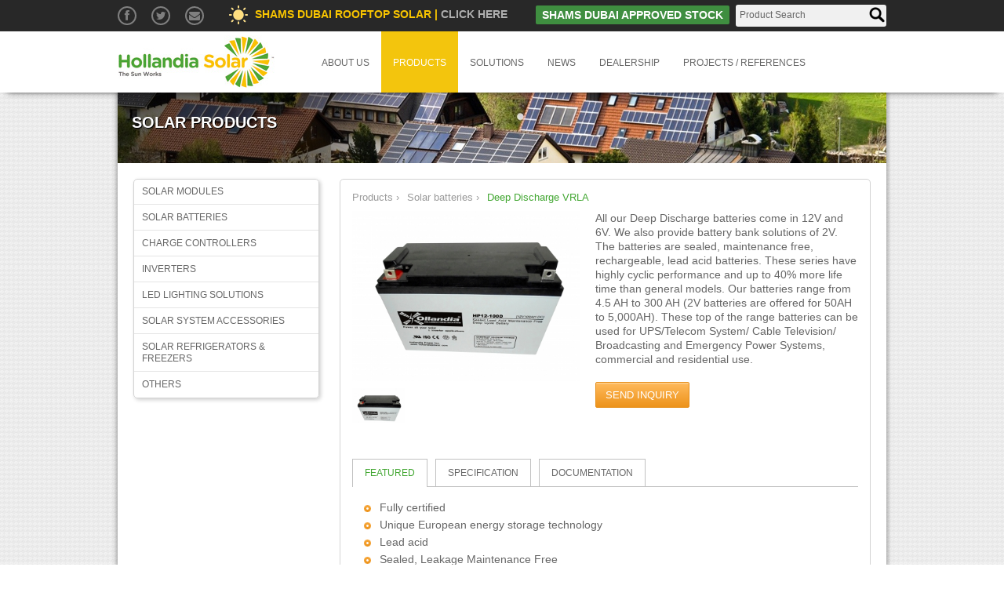

--- FILE ---
content_type: text/html; charset=UTF-8
request_url: https://www.hollandiasolar.com/product-details.php?product=deep-discharge-solar-battery-vrla
body_size: 7924
content:

<!DOCTYPE html PUBLIC "-//W3C//DTD XHTML 1.0 Transitional//EN" "http://www.w3.org/TR/xhtml1/DTD/xhtml1-transitional.dtd">

<html xmlns="http://www.w3.org/1999/xhtml">

<head>

<meta http-equiv="Content-Type" content="text/html; charset=utf-8" />

<meta name="viewport" content="width=device-width, initial-scale=1.0, maximum-scale=1.0, user-scalable=0">

<link rel="icon" href="images/favicon.png" type="image/x-icon"/>

<link href='https://fonts.googleapis.com/css?family=Molengo' rel='stylesheet' type='text/css'>



<title>Deep Discharge Solar Battery VRLA</title>

<meta name="description" content="Hollandia Power Deep Discharge Solar Battery VRLA"/>

<meta name="keywords" content="Deep Discharge, solar battery, AGM battery, Hollandia Power battery, battery backup, battery storage" />



<link href="css/hs_style.css" rel="stylesheet" type="text/css" />

<link href="css/hs_temp.css" rel="stylesheet" type="text/css" />

<link href="css/font-awesome.css" rel="stylesheet" type="text/css" />

<link href="css/responsive.css" rel="stylesheet" type="text/css" />

<!--<script language="javascript" type="text/javascript">

  $(window).load(function() {

    $('').show();

  });

</script>



-->

<script type="text/javascript" src="js/script.js"></script>

<!-- Left Drop Down Menu Script--> 

<script src='js/jquery.min.js'></script>



<script type='text/javascript' src='js/menu_jquery.js'></script>



<script>

function clearText(field){

if (field.defaultValue == field.value) field.value = '';

else if (field.value == '') field.value = field.defaultValue;

}

</script>



 <!-- FANCY BOX -->  

<style type="text/css">

	.shamsDubaiStock{position:absolute; box-sizing: border-box; right: 200px; top: 11px;}	 

	.shamsDubaiStock a{background: #3F8E40; font-size: 14px; font-weight: bold; text-decoration: none; color: #ffffff; border-radius: 2px; padding: 4px 8px; margin:0;}

	@media only screen and (min-width:701px) and (max-width:900px) {

		.shamsDubaiStock{position:absolute; z-index: 1000; box-sizing: border-box; right: 50px; top: 70px;}

	

	}

	@media only screen and (min-width:501px) and (max-width:700px) {

		.shamsDubaiStock{position:absolute; z-index: 1000; box-sizing: border-box; right: 50px; top: 133px;}

	

	}

	@media only screen and (min-width:200px) and (max-width:500px) {

		.shamsDubaiStock{position:absolute; z-index: 1000; box-sizing: border-box; right: 10px; top: 195px;}

	

	}

	

	

	

</style>







</head>

<body>

<div id="containers_size" style=" display:none;"></div>

<div id="main-container">

    <div id="topbar" style="position: relative;">

    	<div class="social">

            <a href="https://www.facebook.com/pages/Hollandia-Solar/150475058338762" target="_blank">

    		<li class="fa fa-facebook icon-modern icon-modern-rounded"></li></a>

            <a href="https://twitter.com/hollandia_solar" target="_blank">

            <li class="fa fa-twitter icon-modern icon-modern-rounded"></li></a>

            <a href="mailto: info@hollandiasolar.com"><li class="fa fa-envelope icon-modern icon-modern-rounded"></li></a>

        </div>

        <div class="quiry-btn blinkingBtn" style="position:relative;box-sizing: border-box; padding-top:0px; padding-left:30px;">

        	<img src="images/star.gif" style="position:absolute; top:-3px; left:-3px;" />

        	<a href='questionnaire.php' class='fancybox fancybox.iframe'>Shams Dubai Rooftop Solar | <span class="BlinkIn">Click here</span></a>

        </div>

            

		<div class="search-container">

            <!--search-->

            <div class="search-wrapper">

                <form action="/product-search.php" method="get">

                	<div class="search">

                        <input name="prsearch" id="prsearch" type="text" value="Product Search" onFocus="clearText(this)" onBlur="clearText(this)" />

                    	<input name="" type="submit" class="search-btn" value="" onclick="return ChkValue();"/>

                    </div>

                </form>

            </div>

            <!--/search-->

        </div>         

         

         

		<div class="shamsDubaiStock">

			<a href='/shams-dubai-stock.php' class='fancybox fancybox.iframe'>SHAMS DUBAI APPROVED STOCK</a>

		</div> 

            

            

            

            

            

        <div class="clearfix"></div>   

    </div>

</div>





<div class="menu-wrap">



    <div class="menu-container">

        <div class="left"><div class="logo"><a href="index.php"><img src="images/logo.png" border="0"/></a></div>

      </div>

        

            <div class="right">

                <link rel="stylesheet" href="css/mgmenu.css" type="text/css" media="screen" />
<script src="js/scripts.js"></script><!-- Mega Menu Script -->
<script>
$(document).ready(function($){
    $('#mgmenu1').universalMegaMenu({
        menu_effect: 'hover_fade',
        menu_speed_show: 5,
        menu_speed_hide: 5,
        menu_speed_delay: 5,
        menu_click_outside: false,
        menubar_trigger : false,
        menubar_hide : false,
        menu_responsive: true
    });
    megaMenuContactForm(); 
});
</script>

 <!-- FANCY BOX -->  
 
<script type="text/javascript" src="js/jquery.fancybox.js"></script>
<link rel="stylesheet" type="text/css" href="css/jquery.fancybox.css" media="screen" />
<script type="text/javascript">
	$(document).ready(function() {
    $('.fancybox').fancybox({'width' : '80%' , 'max-width' : '800' });    
	});
</script> 
  
	

<div id="mgmenu1" class="mgmenu_container">
  <!-- Begin Mega Menu Container -->
  <ul class="mgmenu">
    <!-- Begin Mega Menu -->
    <li class="mgmenu_button">&nbsp;</li>
    <!-- Button (Mobile Devices) -->
    <!--li><a href="index.php"><i class="mini_icon ic_graph"></i>Home</a></li-->
    <li><a href="about-us.php" ><i class="mini_icon ic_graph"></i>About Us</a></li>
    <!--li><a href="sustainabe-activities.php" ><i class="mini_icon ic_graph"></i>Sustainable Activities</a></li-->
                <li ><a href="product.php" class='active'><i class="mini_icon ic_bookmark"></i>Products</a>
      <!-- Begin Item -->
      <div class="dropdown_fullwidth mgmenu_tabs">
        <!-- Begin Item Container -->
         <ul class="mgmenu_tabs_nav">
                         
                      <li><a href="#section1" class="current">Solar Modules</a></li>
                  
                                   
                      <li><a href="#section2" >Solar batteries</a></li>
                  
                                   
                      <li><a href="#section3" >Charge Controllers</a></li>
                  
                                   
                      <li><a href="#section4" >Inverters</a></li>
                  
                                   
                      <li><a href="#section5" >LED Lighting Solutions</a></li>
                  
                                   
                      <li><a href="#section6" >Solar System Accessories</a></li>
                  
                                   
                      <li><a href="#section7" >Solar Refrigerators & Freezers</a></li>
                  
                                   
                      <li><a href="#section8" >Others</a></li>
                  
                                                  
         </ul>
        
        <div class="mgmenu_tabs_panels">
          <!-- Begin Panels Container -->
                    
             <div id="section1" >
             
                          
                    <!-- Begin Section 2 -->
                    <div class="col_3"> <a href="/product-details.php?product=monocrystalline&category=Solar-Modules"><img src="https://www.hollandiasolar.com/uploads/products/T397_monocrystalline-1001-1001.jpg" width="220" height="140" alt="" class="inline_img"/></a>
                      <p class="img_description">Monocrystalline</p>
                    </div>
            
                               
                    <!-- Begin Section 2 -->
                    <div class="col_3"> <a href="/product-details.php?product=poly-crystalline&category=Solar-Modules"><img src="https://www.hollandiasolar.com/uploads/products/T397_poly-crystalline-1002-1002.jpg" width="220" height="140" alt="" class="inline_img"/></a>
                      <p class="img_description">Polycrystalline</p>
                    </div>
            
                               
                    <!-- Begin Section 2 -->
                    <div class="col_3"> <a href="/product-details.php?product=thin-film&category=Solar-Modules"><img src="https://www.hollandiasolar.com/uploads/products/T397_thin-film-1003-1003.jpg" width="220" height="140" alt="" class="inline_img"/></a>
                      <p class="img_description">Thin Film</p>
                    </div>
            
                             </div>
          
                        
             <div id="section2" class="mgmenu_tabs_hide">
             
                          
                    <!-- Begin Section 2 -->
                    <div class="col_3"> <a href="/product-details.php?product=deep-discharge-solar-battery-vrla&category=Solar batteries"><img src="https://www.hollandiasolar.com/uploads/products/T397_deep-discharge-vrla-1004-1095.JPG" width="220" height="140" alt="" class="inline_img"/></a>
                      <p class="img_description">Deep Discharge VRLA</p>
                    </div>
            
                               
                    <!-- Begin Section 2 -->
                    <div class="col_3"> <a href="/product-details.php?product=deep-discharge-gel-solar-battery&category=Solar batteries"><img src="https://www.hollandiasolar.com/uploads/products/T397_deep-discharge-gel-1005-1094.JPG" width="220" height="140" alt="" class="inline_img"/></a>
                      <p class="img_description">Deep Discharge GEL</p>
                    </div>
            
                               
                    <!-- Begin Section 2 -->
                    <div class="col_3"> <a href="/product-details.php?product=deep discharge lithium ion batteries&category=Solar batteries"><img src="https://www.hollandiasolar.com/uploads/products/T397_deep-discharge-lithium-ion-batteries-with-bms-included-1036-1085.jpg" width="220" height="140" alt="" class="inline_img"/></a>
                      <p class="img_description">Deep Discharge Lithium Ion Batteries with BMS included</p>
                    </div>
            
                               
                    <!-- Begin Section 2 -->
                    <div class="col_3"> <a href="/product-details.php?product=deep-discharge-slim-front-load-solar-battery&category=Solar batteries"><img src="https://www.hollandiasolar.com/uploads/products/T397_deep-discharge-slim-front-load-battery-1041-1107.JPG" width="220" height="140" alt="" class="inline_img"/></a>
                      <p class="img_description">Deep Discharge Slim Front Load Battery</p>
                    </div>
            
                               
                    <!-- Begin Section 2 -->
                    <div class="col_3"> <a href="/product-details.php?product=deep-discharge-carbon-battery- solar- battery&category=Solar batteries"><img src="https://www.hollandiasolar.com/uploads/products/T397_deep-discharge-carbon-battery-1044-1120.jpeg" width="220" height="140" alt="" class="inline_img"/></a>
                      <p class="img_description">Deep Discharge CARBON Battery</p>
                    </div>
            
                               
                    <!-- Begin Section 2 -->
                    <div class="col_3"> <a href="/product-details.php?product=deep-discharge-tubular-battery&category=Solar batteries"><img src="https://www.hollandiasolar.com/uploads/products/T397_deep-discharge-tubular-battery-1069-1180.jpeg" width="220" height="140" alt="" class="inline_img"/></a>
                      <p class="img_description">Deep Discharge Tubular Battery </p>
                    </div>
            
                             </div>
          
                        
             <div id="section3" class="mgmenu_tabs_hide">
             
                          
                    <!-- Begin Section 2 -->
                    <div class="col_3"> <a href="/product-details.php?product=pwm&category=Charge-Controllers"><img src="https://www.hollandiasolar.com/uploads/products/T397_pwm-1006-1088.png" width="220" height="140" alt="" class="inline_img"/></a>
                      <p class="img_description">PWM</p>
                    </div>
            
                               
                    <!-- Begin Section 2 -->
                    <div class="col_3"> <a href="/product-details.php?product=mppt controller&category=Charge-Controllers"><img src="https://www.hollandiasolar.com/uploads/products/T397_mppt-1007-1115.jpg" width="220" height="140" alt="" class="inline_img"/></a>
                      <p class="img_description">MPPT-Heat Sink</p>
                    </div>
            
                               
                    <!-- Begin Section 2 -->
                    <div class="col_3"> <a href="/product-details.php?product=mppt-fan-cooled-&category=Charge-Controllers"><img src="https://www.hollandiasolar.com/uploads/products/T397_mppt-fan-cooled-1045-1121.png" width="220" height="140" alt="" class="inline_img"/></a>
                      <p class="img_description">MPPT-Fan Cooled</p>
                    </div>
            
                             </div>
          
                        
             <div id="section4" class="mgmenu_tabs_hide">
             
                          
                    <!-- Begin Section 2 -->
                    <div class="col_3"> <a href="/product-details.php?product=solar off-grid-inverters&category=Off grid Inverters"><img src="https://www.hollandiasolar.com/uploads/products/T397_modified-sine-wave-inverter-1009-1136.jpg" width="220" height="140" alt="" class="inline_img"/></a>
                      <p class="img_description">Pure  Sine Wave Inverter-MPPT</p>
                    </div>
            
                               
                    <!-- Begin Section 2 -->
                    <div class="col_3"> <a href="/product-details.php?product=off-grid-inverters-pure-sine-wave-&category=Off grid Inverters"><img src="https://www.hollandiasolar.com/uploads/products/T397_off-grid-inverters-pure-sine-wave-1048-1128.jpg" width="220" height="140" alt="" class="inline_img"/></a>
                      <p class="img_description">Pure Sine Wave Inverter</p>
                    </div>
            
                               
                    <!-- Begin Section 2 -->
                    <div class="col_3"> <a href="/product-details.php?product=modified-sine-wave-inverter&category=Off grid Inverters"><img src="https://www.hollandiasolar.com/uploads/products/T397_modified-sine-wave-inverter-1050-1135.jpg" width="220" height="140" alt="" class="inline_img"/></a>
                      <p class="img_description">Modified Sine Wave Inverter</p>
                    </div>
            
                               
                    <!-- Begin Section 2 -->
                    <div class="col_3"> <a href="/product-details.php?product=inverter-fronius&category=Off grid Inverters"><img src="https://www.hollandiasolar.com/uploads/products/T397_on-grid-inverters-fronius-1055-1140.png" width="220" height="140" alt="" class="inline_img"/></a>
                      <p class="img_description">On-grid inverters-Fronius</p>
                    </div>
            
                               
                    <!-- Begin Section 2 -->
                    <div class="col_3"> <a href="/product-details.php?product=on-grid-inverters-sma-&category=Off grid Inverters"><img src="https://www.hollandiasolar.com/uploads/products/T397_on-grid-inverters-sma-1056-1141.png" width="220" height="140" alt="" class="inline_img"/></a>
                      <p class="img_description">On-grid inverters-SMA</p>
                    </div>
            
                             </div>
          
                        
             <div id="section5" class="mgmenu_tabs_hide">
             
                          
                    <!-- Begin Section 2 -->
                    <div class="col_3"> <a href="/product-details.php?product=indoor-spot-lights&category=LED-Lighting-Solutions"><img src="https://www.hollandiasolar.com/uploads/products/T397_indoor-spot-lights-1010-1033.jpg" width="220" height="140" alt="" class="inline_img"/></a>
                      <p class="img_description">Indoor Spot Lights</p>
                    </div>
            
                               
                    <!-- Begin Section 2 -->
                    <div class="col_3"> <a href="/product-details.php?product=led-down-lights&category=LED-Lighting-Solutions"><img src="https://www.hollandiasolar.com/uploads/products/T397_led-down-lights-1011-1040.jpg" width="220" height="140" alt="" class="inline_img"/></a>
                      <p class="img_description">LED Down Lights</p>
                    </div>
            
                               
                    <!-- Begin Section 2 -->
                    <div class="col_3"> <a href="/product-details.php?product=led-tube-lights&category=LED-Lighting-Solutions"><img src="https://www.hollandiasolar.com/uploads/products/T397_led-tube-lights-1012-1008.jpg" width="220" height="140" alt="" class="inline_img"/></a>
                      <p class="img_description">LED Tube Lights</p>
                    </div>
            
                               
                    <!-- Begin Section 2 -->
                    <div class="col_3"> <a href="/product-details.php?product=panel-lights&category=LED-Lighting-Solutions"><img src="https://www.hollandiasolar.com/uploads/products/T397_panel-lights-1013-1009.jpg" width="220" height="140" alt="" class="inline_img"/></a>
                      <p class="img_description">Panel Lights</p>
                    </div>
            
                               
                    <!-- Begin Section 2 -->
                    <div class="col_3"> <a href="/product-details.php?product=led-ceiling-lights&category=LED-Lighting-Solutions"><img src="https://www.hollandiasolar.com/uploads/products/T397_led-ceiling-lights-1014-1046.jpg" width="220" height="140" alt="" class="inline_img"/></a>
                      <p class="img_description">LED Ceiling Lights</p>
                    </div>
            
                               
                    <!-- Begin Section 2 -->
                    <div class="col_3"> <a href="/product-details.php?product=outdoor-solar-spot-lights&category=LED-Lighting-Solutions"><img src="https://www.hollandiasolar.com/uploads/products/T397_outdoor-solar-spot-lights-1015-1010.jpg" width="220" height="140" alt="" class="inline_img"/></a>
                      <p class="img_description">Outdoor Solar Spot Lights</p>
                    </div>
            
                               
                    <!-- Begin Section 2 -->
                    <div class="col_3"> <a href="/product-details.php?product=path-way-lighting&category=LED-Lighting-Solutions"><img src="https://www.hollandiasolar.com/uploads/products/T397_path-way-lighting-1016-1011.jpg" width="220" height="140" alt="" class="inline_img"/></a>
                      <p class="img_description">Pathway lighting</p>
                    </div>
            
                               
                    <!-- Begin Section 2 -->
                    <div class="col_3"> <a href="/product-details.php?product=high-mast-light&category=LED-Lighting-Solutions"><img src="https://www.hollandiasolar.com/uploads/products/T397_high-mast-light-1017-1012.jpg" width="220" height="140" alt="" class="inline_img"/></a>
                      <p class="img_description">High mast light</p>
                    </div>
            
                               
                    <!-- Begin Section 2 -->
                    <div class="col_3"> <a href="/product-details.php?product=aviation-light&category=LED-Lighting-Solutions"><img src="https://www.hollandiasolar.com/uploads/products/T397_aviation-light-1018-1013.jpg" width="220" height="140" alt="" class="inline_img"/></a>
                      <p class="img_description">Aviation light</p>
                    </div>
            
                               
                    <!-- Begin Section 2 -->
                    <div class="col_3"> <a href="/product-details.php?product=high-bay-lights&category=LED-Lighting-Solutions"><img src="https://www.hollandiasolar.com/uploads/products/T397_high-bay-lights-1019-1014.jpg" width="220" height="140" alt="" class="inline_img"/></a>
                      <p class="img_description">High Bay Lights</p>
                    </div>
            
                               
                    <!-- Begin Section 2 -->
                    <div class="col_3"> <a href="/product-details.php?product=street-lights&category=LED-Lighting-Solutions"><img src="https://www.hollandiasolar.com/uploads/products/T397_street-lights-1020-1015.jpg" width="220" height="140" alt="" class="inline_img"/></a>
                      <p class="img_description">Street Lights</p>
                    </div>
            
                               
                    <!-- Begin Section 2 -->
                    <div class="col_3"> <a href="/product-details.php?product=solar-led-flood-lights&category=LED-Lighting-Solutions"><img src="https://www.hollandiasolar.com/uploads/products/T397_solar-flood-lights-1021-1016.jpg" width="220" height="140" alt="" class="inline_img"/></a>
                      <p class="img_description">Solar Flood Lights</p>
                    </div>
            
                               
                    <!-- Begin Section 2 -->
                    <div class="col_3"> <a href="/product-details.php?product=solar-garden-lights&category=LED-Lighting-Solutions"><img src="https://www.hollandiasolar.com/uploads/products/T397_solar-garden-lights-1022-1017.jpg" width="220" height="140" alt="" class="inline_img"/></a>
                      <p class="img_description">Solar Garden lights</p>
                    </div>
            
                               
                    <!-- Begin Section 2 -->
                    <div class="col_3"> <a href="/product-details.php?product=solar-landscape-lights&category=LED-Lighting-Solutions"><img src="https://www.hollandiasolar.com/uploads/products/T397_solar-landscape-lights-1023-1018.jpg" width="220" height="140" alt="" class="inline_img"/></a>
                      <p class="img_description">Solar Landscape Lights</p>
                    </div>
            
                             </div>
          
                        
             <div id="section6" class="mgmenu_tabs_hide">
             
                          
                    <!-- Begin Section 2 -->
                    <div class="col_3"> <a href="/product-details.php?product=heat-exchanger-flat-collector&category=Water-Heaters"><img src="https://www.hollandiasolar.com/uploads/products/T397_heat-exchanger-flat-collector-1026-1020.jpg" width="220" height="140" alt="" class="inline_img"/></a>
                      <p class="img_description">Heat exchanger/ Flat collector</p>
                    </div>
            
                               
                    <!-- Begin Section 2 -->
                    <div class="col_3"> <a href="/product-details.php?product=vacuum-tube-tubular&category=Water-Heaters"><img src="https://www.hollandiasolar.com/uploads/products/T397_vacuum-tube-tubular-1027-1021.jpg" width="220" height="140" alt="" class="inline_img"/></a>
                      <p class="img_description">Vacuum tube/ Tubular</p>
                    </div>
            
                               
                    <!-- Begin Section 2 -->
                    <div class="col_3"> <a href="/product-details.php?product=solar-system-accessories-dc fuse/ fuse holders&category=Water-Heaters"><img src="https://www.hollandiasolar.com/uploads/products/T397_solar-system-accessories-1040-1100.jpg" width="220" height="140" alt="" class="inline_img"/></a>
                      <p class="img_description">DC Fuse/ Fuse Holders</p>
                    </div>
            
                               
                    <!-- Begin Section 2 -->
                    <div class="col_3"> <a href="/product-details.php?product=solar-system-accessories-dc breaker&category=Water-Heaters"><img src="https://www.hollandiasolar.com/uploads/products/T397_dc-breaker-1060-1165.PNG" width="220" height="140" alt="" class="inline_img"/></a>
                      <p class="img_description">DC-Breaker</p>
                    </div>
            
                               
                    <!-- Begin Section 2 -->
                    <div class="col_3"> <a href="/product-details.php?product=mc4&category=Water-Heaters"><img src="https://www.hollandiasolar.com/uploads/products/T397_mc4-connectors-1061-1161.jpg" width="220" height="140" alt="" class="inline_img"/></a>
                      <p class="img_description">MC4 connectors</p>
                    </div>
            
                               
                    <!-- Begin Section 2 -->
                    <div class="col_3"> <a href="/product-details.php?product=cables&category=Water-Heaters"><img src="https://www.hollandiasolar.com/uploads/products/T397_cables-1062-1160.jpeg" width="220" height="140" alt="" class="inline_img"/></a>
                      <p class="img_description">Cables</p>
                    </div>
            
                               
                    <!-- Begin Section 2 -->
                    <div class="col_3"> <a href="/product-details.php?product=combiner box&category=Water-Heaters"><img src="https://www.hollandiasolar.com/uploads/products/T397_combiner-box-1063-1168.png" width="220" height="140" alt="" class="inline_img"/></a>
                      <p class="img_description">Combiner Box</p>
                    </div>
            
                               
                    <!-- Begin Section 2 -->
                    <div class="col_3"> <a href="/product-details.php?product=dc-isolator&category=Water-Heaters"><img src="https://www.hollandiasolar.com/uploads/products/T397_dc-isolator-1064-1171.jpg" width="220" height="140" alt="" class="inline_img"/></a>
                      <p class="img_description">DC Isolator</p>
                    </div>
            
                               
                    <!-- Begin Section 2 -->
                    <div class="col_3"> <a href="/product-details.php?product=interface-protection&category=Water-Heaters"><img src="https://www.hollandiasolar.com/uploads/products/T397_interface-protection-1065-1169.PNG" width="220" height="140" alt="" class="inline_img"/></a>
                      <p class="img_description">Interface Protection</p>
                    </div>
            
                               
                    <!-- Begin Section 2 -->
                    <div class="col_3"> <a href="/product-details.php?product=spd&category=Water-Heaters"><img src="https://www.hollandiasolar.com/uploads/products/T397_spd-1066-1166.jpg" width="220" height="140" alt="" class="inline_img"/></a>
                      <p class="img_description">SPD</p>
                    </div>
            
                             </div>
          
                        
             <div id="section7" class="mgmenu_tabs_hide">
             
                          
                    <!-- Begin Section 2 -->
                    <div class="col_3"> <a href="/product-details.php?product=chest-type&category=Refrigerators-and-Freezers"><img src="https://www.hollandiasolar.com/uploads/products/T397_freezers-1028-1062.JPG" width="220" height="140" alt="" class="inline_img"/></a>
                      <p class="img_description">Chest type refrigerators & freezers</p>
                    </div>
            
                               
                    <!-- Begin Section 2 -->
                    <div class="col_3"> <a href="/product-details.php?product=solar-refrigerator&category=Refrigerators-and-Freezers"><img src="https://www.hollandiasolar.com/uploads/products/T397_solar-refrigerator-1029-1060.jpg" width="220" height="140" alt="" class="inline_img"/></a>
                      <p class="img_description">Upright refrigerators & freezers</p>
                    </div>
            
                             </div>
          
                        
             <div id="section8" class="mgmenu_tabs_hide">
             
                          
                    <!-- Begin Section 2 -->
                    <div class="col_3"> <a href="/product-details.php?product=solar-water-pump&category=Others"><img src="https://www.hollandiasolar.com/uploads/products/T397_solar-water-pump-1030-1023.jpg" width="220" height="140" alt="" class="inline_img"/></a>
                      <p class="img_description">Solar Water Pump</p>
                    </div>
            
                               
                    <!-- Begin Section 2 -->
                    <div class="col_3"> <a href="/product-details.php?product=all-in-one-cabinet&category=Others"><img src="https://www.hollandiasolar.com/uploads/products/T397_all-in-one-cabinet-1033-1029.jpg" width="220" height="140" alt="" class="inline_img"/></a>
                      <p class="img_description">All in one cabinet</p>
                    </div>
            
                               
                    <!-- Begin Section 2 -->
                    <div class="col_3"> <a href="/product-details.php?product=solar-security-light&category=Others"><img src="https://www.hollandiasolar.com/uploads/products/T397_solar-security-light-1034-1069.png" width="220" height="140" alt="" class="inline_img"/></a>
                      <p class="img_description">Solar LED security light</p>
                    </div>
            
                             </div>
          
                  
          
          
          
        </div>
        <!-- End Panels Container -->
      </div>
      <!-- End Item Container -->
    </li>                        
                
                
           
    <!-- End Item -->
   
    <li><a href="solutions.php?solution=Shams-Dubai-rooftop-solar-systems" ><i class="mini_icon ic_bookmark"></i>Solutions</a>
      <!-- Begin Item -->
      
      <!-- End Item Container -->
    </li>
    <!-- End Item -->
          <li><a href="news-list.php" ><i class="mini_icon ic_graph"></i>News</a></li>
    
          
    <li><a href="javascript:void(0);" ><i class="mini_icon ic_graph"></i>Dealership</a>
     <div class="dropdown_fullwidth mgmenu_tabs" style="margin-left:215px; float:left; width:185px;">
        <ul class="mgmenu_tabs_nav" style="width:100%;">
              <li class="my-class"><a href="dealer-network.php" >Dealer Network</a></li>
            <li class="my-class"><a href="selling-points.php" >Other Selling Points</a></li>
                  
             <li  class="my-class"><a href="business-opportunity.php" class="fancybox fancybox.iframe" >Dealership form</a></li>
         </ul>
         
    </div>
    
    </li>
    
    
    <li><a href="project-reference.php" ><i class="mini_icon ic_graph"></i>Projects / References</a></li>
    <!-- End Item -->
  </ul>
  <!-- End Mega Menu -->
</div>
<!-- End Page Wrapper -->

                <div class="clearfix"></div>

            </div>

        

    	<div class="clearfix"></div>

    </div>

    

</div>




<style>

.menu-wrap{

	width:100%;

	background-color:#fff;

	border:0px solid #000;

	z-index:999;

	

	-webkit-box-shadow: 0px 7px 9px -9px rgba(0,0,0,1);

	-moz-box-shadow: 0px 7px 9px -9px rgba(0,0,0,1);

	box-shadow: 0px 7px 9px -9px rgba(0,0,0,1);

	position:relative;

}



</style>






 
<style>
	.banner-wrapper{
		display:none
		
	}

</style>

<!--tab menu script-->
<link type="text/css" rel="stylesheet" href="css/easy-responsive-tabs.css" />
<!--script src="js/jquery.min.js"></script-->
<script src="js/easyResponsiveTabs.js" type="text/javascript"></script>
<script type="text/javascript">
    $(document).ready(function () {
        $('#horizontalTab').easyResponsiveTabs({
            type: 'default', //Types: default, vertical, accordion           
            width: 'auto', //auto or any width like 600px
            fit: true,   // 100% fit in a container
            closed: 'accordion', // Start closed if in accordion view
            activate: function(event) { // Callback function if tab is switched
                var $tab = $(this);
                var $info = $('#tabInfo');
                var $name = $('span', $info);

                $name.text($tab.text());

                $info.show();
            }
        });

        $('#verticalTab').easyResponsiveTabs({
            type: 'vertical',
            width: 'auto',
            fit: true
        });
    });
</script>
<!--/tab menu script-->

<!--Popup Box script-->
  <link href="css/all.css" rel="stylesheet">
 	<script type="text/javascript">
    $(document).ready(function() {
    $('.popup-gallery').magnificPopup({
      delegate: 'a',
      type: 'image',
      tLoading: 'Loading image #%curr%...',
      mainClass: 'mfp-img-mobile',
      gallery: {
        enabled: true,
        navigateByImgClick: true,
        preload: [0,1] // Will preload 0 - before current, and 1 after the current image
      },
      image: {
        tError: '<a href="%url%">The image #%curr%</a> could not be loaded.',
      }
    });
    });
    </script>
    
    <script type="text/javascript">
    $(document).ready(function(){
        
        $(".thumbim").click(function(){
            
           var im_name = $(this).attr('id');
           
           image_url = "";
           image_url = '<a title="" href="https://www.hollandiasolar.com/uploads/products/'+im_name+'">';
           image_url = image_url + '<img src="https://www.hollandiasolar.com/uploads/products/T397_'+im_name+'">';
           image_url = image_url + '</a>';
            //alert(image_url);
           
            $("#defimg").html(image_url);
            
        })
        
    });
    
    
    </script>
    

  <script src="js/zepto.js"></script>
  <script src="js/jquery.js"></script>

<!--/Popup Box script-->

  
    <div class="body-wrap">
        <div class="body-container-inner">
        <!--INNER TOP BANNER START HERE-->
         <div class="innerbannerbg">
           <ul>
             <li><h1>Solar Products</h1></li>
           </ul>
         </div>  
         <!--INNER TOP BANNER END HERE--> 
          
         <!--INNER CONTENT START HERE-->      
         <div class="innerpage-wrapper">         
         <!--LEFT MENU START HERE-->  
			<div class="category">
                <div id="cssmenu">
                <ul><li class="has-sub"><a href="product-category.php?category=Solar-Modules" >Solar Modules</a></li><li class="has-sub"><a href="product-category.php?category=Solar batteries" >Solar batteries</a><ul ><li><a href="product-category.php?category=Solar batteries&subcategoryid=1003">Deep Discharge CARBON battery</a></li><li><a href="product-category.php?category=Solar batteries&subcategoryid=1009">Deep Cycle TUBULAR Battery  </a></li></ul></li><li class="has-sub"><a href="product-category.php?category=Charge-Controllers" >Charge Controllers</a></li><li class="has-sub"><a href="product-category.php?category=Off grid Inverters" >Inverters</a></li><li class="has-sub"><a href="product-category.php?category=LED-Lighting-Solutions" >LED Lighting Solutions</a></li><li class="has-sub"><a href="product-category.php?category=Water-Heaters" >Solar System Accessories</a></li><li class="has-sub"><a href="product-category.php?category=Refrigerators-and-Freezers" >Solar Refrigerators & Freezers</a></li><li class="has-sub"><a href="product-category.php?category=Others" class="lastB">Others</a></li></ul>                </div>
            </div>         <!--LEFT MENU END HERE-->
             <!--RIGHT SECTION START HERE-->
             
                          <div class="contentWrapper">
             
               <div class="pro-detail-box">
                                         <div class="pro-name-box">
                   <span><a href='/product.php'>Products</a> &rsaquo;</span>
                   <span><a href='/product-category.php?category='>Solar batteries</a> &rsaquo;</span>
                   <span class="green">Deep Discharge VRLA</span>
                 </div>
                 
                 <div class="clr"></div>
                                   <div class="pro-detail-pic">
                  <span id="defimg" class="popup-gallery">
                     <a href="https://www.hollandiasolar.com/uploads/products/deep-discharge-vrla-1004-1095.JPG" title=""><img src="https://www.hollandiasolar.com/uploads/products/T397_deep-discharge-vrla-1004-1095.JPG" /></a>                     </span>
                 
                 
                          
                               
                    <div class="thumb-container"> 
                              
                      <div class="thumb-box"><img src="https://www.hollandiasolar.com/uploads/products/T397_deep-discharge-vrla-1004-1095.JPG" id="deep-discharge-vrla-1004-1095.JPG" class="thumbim"/></div>
                      
                                         </div>
                   		
                 </div>
                 
                 <div class="pro-description">
                    <p>All our Deep Discharge batteries come in 12V and 6V. We also provide battery bank solutions of 2V. The batteries are sealed, maintenance free, rechargeable, lead acid batteries. These series have highly cyclic performance and up to 40% more life time than general models. Our batteries range from 4.5 AH to 300 AH (2V batteries are offered for 50AH to 5,000AH). These top of the range batteries can be used for UPS/Telecom System/ Cable Television/ Broadcasting and Emergency Power Systems, commercial and residential use.</p>	
                    
                    <div class="quiry-btn"><a href='send-query.php?category=&product=deep-discharge-solar-battery-vrla' class='fancybox fancybox.iframe'>Send Inquiry</a></div>
                     
                 </div>
                 
                <div class="clr"></div>
                                    <!--Horizontal Tab-->
                    <div id="horizontalTab">
                       
                        
                        <ul class="resp-tabs-list">
                                                <li id="tab1">Featured</li>
                                                                          <li id="tab2">Specification</li>
                                                 <li id="tab3">Documentation</li>
                                            </ul>
                        <div class="resp-tabs-container">
                                                  <div id="tab1">
                            <div class="bullet-point">
                             <ul>
	<li class="content_tab"><span class="icon2">Fully certified</span></li>
	<li class="content_tab"><span class="icon2">Unique European energy storage technology</span></li>
	<li class="content_tab"><span class="icon2">Lead acid</span></li>
	<li class="content_tab"><span class="icon2">Sealed, Leakage Maintenance Free</span>&nbsp;</li>
	<li class="content_tab"><span class="icon2">Designed to be regularly deep discharged up to 80%</span></li>
	<li class="content_tab"><span class="icon2">Suitable for use in all solar application, including in extreme temperature conditions</span></li>
	<li class="content_tab"><span class="icon2">Durable and sustainable with extra long cycles</span></li>
	<li class="content_tab"><span class="icon2">Terminals at the front for easy connection</span></li>
	<li class="content_tab"><span class="icon2">One year warranty</span></li>
	<li class="content_tab"><span class="icon2">Individually packed</span></li>
	<li class="content_tab" id="featured"><span class="icon2">Includes Unique warranty card</span></li>
</ul>                            </div>
                        </div>
                         
                           
                                                    <div id="tab2">
                        <div class="bullet-point">
                           <ul>
	<li class="content_tab" style="display: block;"><span class="icon2">Range :- 12V/7.2Ah - 12V/260Ah</span> <span class="icon2"> </span></li>
	<li class="content_tab" style="display: block;"><span class="icon2">OPZV Range:- 2V/200Ah - 2V/3000Ah</span> <span class="icon2"> </span></li>
	<li class="content_tab" style="display: block;"><span class="icon2">Operating Temperature Range :- -30&deg;C ~ 60&deg;C</span></li>
	<li class="content_tab" id="specification" style="display: block;"><span class="icon2">Certification :- ISO9001:2000</span></li>
</ul>                          </div>
                        </div>
                      
                         
                           
                                                    <div id="tab3">
                                                       <div class="download-container">
                          
                          <ul>
                          <li class="pdf"><a href="download.php?filename=MTAwNC0xMDI1LUhQMTItNjVELnBkZg==" >12V, 65Ah</a></li><li class="pdf"><a href="download.php?filename=MTAwNC0xMDI2LUhQMTItODBELnBkZg==" >12V, 80Ah</a></li><li class="pdf"><a href="download.php?filename=MTAwNC0xMDI3LUhQMTItMTAwRC5wZGY=" >12V, 100Ah</a></li><li class="pdf"><a href="download.php?filename=MTAwNC0xMDI4LUhQMTItMTAwREYucGRm" >12V, 100Ah Slim</a></li><li class="pdf"><a href="download.php?filename=MTAwNC0xMDI5LUhQMTItMTIwRC5wZGY=" >12V, 120Ah</a></li><li class="pdf"><a href="download.php?filename=MTAwNC0xMDMwLUhQMTItMTUwRC5wZGY=" >12V, 150Ah</a></li><li class="pdf"><a href="download.php?filename=MTAwNC0xMDMxLUhQMTItMTUwREYucGRm" >12V, 150Ah Slim</a></li><li class="pdf"><a href="download.php?filename=MTAwNC0xMDMyLUhQMTItMTg1REYucGRm" >12V, 185Ah</a></li><li class="pdf"><a href="download.php?filename=MTAwNC0xMDMzLUhQMTItMjAwRC5wZGY=" >12V, 200Ah</a></li><li class="pdf"><a href="download.php?filename=MTAwNC0xMDM0LUhQMTItMjYwRC5wZGY=" >12V, 260Ah</a></li>                          </ul>
                         </div>	
                                                </div>
                       
                           
                            
                        </div>
                    </div>
                             </div>
             </div>
             <!--RIGHT SECTION END HERE-->
         
          <div class="clearfix"></div>  
         </div>
                  <!--INNER CONTENT END HERE-->  
             
        </div>
    </div>



<div class="partners" style="width:99%; max-width:980px; margin:auto; margin-bottom:0px;">    <script src="js/jquery.carouFredSel-6.0.4-packed.js" type="text/javascript"></script>
	<script type="text/javascript">
    $(function() {
    
    	$('#carousel').carouFredSel({
    		responsive: true,
    		scroll: 1,
    		items: {
    			width: 200,
    			visible: {
    				min: 3,
    				max: 10
    			}
    		}
    	});
    
    });
    </script>
    <style type="text/css">
    #wrapper {
    	width: 100%;
    	height:70px;
    	margin:13px 0px 10px 0px;
    	left: 0;
		border:0px solid #000000;
    }
	
    #carousel div {
    	text-align: center;
    	width: 180px;
    	height:70px;
    	float: left;
    	margin:0px 20px !important;
    	border:0px solid #fff;
    	display:block
    }
    #carousel div img {
    	border: none;
    	max-width:100%;
    }
    </style>
            
    <div id="wrapper">
        <div id="carousel">
          <div><img src="images/clients/hol_partner1.png"/></div>
          <div><img src="images/clients/hol_partner2.png"/></div>
          <div><img src="images/clients/hol_partner3.png"/></div>
          <div><img src="images/clients/hol_partner4.png"/></div>
          <div><img src="images/clients/hol_partner5.png"/></div>
          <div><img src="images/clients/hol_partner6.png"/></div>
          <div><img src="images/clients/hol_partner7.png"/></div>
          <div><img src="images/clients/hol_partner8.png"/></div>
          <div><img src="images/clients/hol_partner9.png"/></div>
          <div><img src="images/clients/hol_partner10.png"/></div>
          <div><img src="images/clients/hol_partner11.png"/></div>
          <div><img src="images/clients/hol_partner12.png"/></div>
          <div><img src="images/clients/hol_partner13.png"/></div>
          <div><img src="images/clients/hol_partner14.png"/></div>
          <div><img src="images/clients/hol_partner15.png"/></div>
          <div><img src="images/clients/hol_partner16.png"/></div>
          <div><img src="images/clients/hol_partner17.png"/></div>
          <div><img src="images/clients/hol_partner18.png"/></div>
       </div>
    </div></div>

	<div class="footer-container">
    	<div class="footer-inside">
        	<div class="left">
           	  <ul class="menu">
                	<li><a href="newsletter-subscription.php">NEWSLETTER</a></li>
                    <li><a href="careers.php">CAREERS</a></li>
                    <li><a href="contact-us.php">CONTACT US</a></li>
                </ul>
                <div class="copyright">Copyright © 2014 HOLLANDIA SOLAR | ALL RIGHTS RESERVED | DESIGNED BY <a href="http://www.infomediawebsolutions.com/" target="_blank">INFOMEDIA WEB SOLUTIONS</a></div>
            </div>
            
            <div class="logo">
                <a href="http://hollandiapower.com/" target="_blank"><img src="images/footer_logo.png" /></a>
              <div class="clearfix"></div>
            </div>
          <div class="clearfix"></div>
		  </div>
          <div class="clearfix"></div>
    </div>
    
  </body>
</html>










--- FILE ---
content_type: text/css
request_url: https://www.hollandiasolar.com/css/hs_style.css
body_size: 7225
content:
@charset "utf-8";
/* CSS Document */

@font-face {
  font-family: 'Molengo';
  font-style: normal;
  font-weight: 400;
  src: local('Molengo'), local('Molengo-Regular'), url(../fonts/z1JWuCBrQt_Ta83eqIo6Dg.woff) format('woff');
}

body {
	margin-left: 0px;
	margin-top: 0px;
	margin-right: 0px;
	margin-bottom: 0px;
	font-family: 'calibri', sans-serif;
	background-image:url(../images/pattern.jpg);
}

html{
	overflow-y:scroll;
	overflow-x:hidden !important;
	height:auto;
}
.body-container{
	border:0px solid #000;
	margin:auto;
	width:99%;
	max-width:980px;
}

#containers_size {
    background: none repeat scroll 0 0 #000000;
    color: #FFFFFF;
    font-size: 15px;
    padding: 5px;
    position: fixed;
    right: 0;
    top: 50%;
    z-index: 9999;
}

.body-container-inner{
	border:0px solid #000;
	margin:auto;
	width:99%;
	max-width:980px;
	background-color:#fff;
	
	-webkit-box-shadow: 0px 0px 5px 2px rgba(0,0,0,0.3);
	-moz-box-shadow: 0px 0px 5px 2px rgba(0,0,0,0.3);
	box-shadow: 0px 0px 5px 2px rgba(0,0,0,0.3);	
}

.clr {
    clear: both;
}

.body-wrap{
	width:100%;
}

.roundbox-container{
	border:0px solid #000;
	width:99%;
	max-width:980px;
	margin:auto;
	margin-top:-8%;
}

.boxes {
    overflow:hidden !important;
}

/*.boxes .box .overlay{
	opacity: 0;
   transition: opacity .25s ease-in-out;
   -moz-transition: opacity .25s ease-in-out;
   -webkit-transition: opacity .25s ease-in-out;
   background-color:#fff;
   
	position:absolute;
	border:1px solid #000;
	width:200%;
	height:200%;
	left:-50%;
	top:-50%;  
	
    border-radius:50%;
    -moz-border-radius:50%;
    -webkit-border-radius:50%;
    -khtml-border-radius: 50%;
}

.boxes .box:hover .overlay{
	opacity: 0.4;
}
*/

.boxes .box {
    display:block;
    float:left;
    padding: 11%;
    width:auto;
    height:auto;
    border-radius:50%;
    -moz-border-radius:50%;
    -webkit-border-radius:50%;
    -khtml-border-radius: 50%;
    background:#eee;
    text-align:center;
    position: relative;
	background-size:100%;
	background-repeat:no-repeat;
	border:0px solid #fff;
	margin:1.5%;
	overflow:hidden !important;
	
	-webkit-box-shadow: 0px 0px 0px 3px rgba(255,255,255,1);
	-moz-box-shadow: 0px 0px 0px 3px rgba(255,255,255,1);
	box-shadow: 0px 0px 0px 3px rgba(255,255,255,1);
	
	 -webkit-background-size: cover;
	-moz-background-size: cover;
	-o-background-size: cover;
	background-size: cover;
	background-position: center; 	
/*	
	-webkit-transition-duration: 0.9s;
	-moz-transition-duration: 0.9s;
	-o-transition-duration: 0.9s;
	transition-duration: 0.9s;
	
	-webkit-transition-property: -webkit-transform;
	-moz-transition-property: -moz-transform;
	-o-transition-property: -o-transform;
	transition-property: transform;
*/
}

.boxes .box:hover  
{
/*    -webkit-transform:rotate(360deg);
    -moz-transform:rotate(360deg);
    -o-transform:rotate(360deg);
*/

	-webkit-animation: animatedBackground 1s ease-out 1;
	-moz-animation: animatedBackground 1s ease-out 1;
	animation: animatedBackground 1s ease-out 1;
	-webkit-animation-fill-mode: forwards;
	animation-fill-mode: forwards;

}  



.boxes .box span{
    position: absolute;
    width: 100%;
    left: 0;
    top: 45%;
    line-height: 1em;
    font-size: 100%;
	color:#fff;
	text-transform:uppercase;
	font-weight:bold;
	padding:5px 0px;
	text-shadow: 1px 1px 0px rgba(0, 0, 0, 1);
}

@-webkit-keyframes animatedBackground {
		0% {
			-webkit-transform: scale(1, 1);
			-moz-transform: scale(1, 1);
			-ms-transform: scale(1, 1);
			-o-transform: scale(1, 1);
			transform: scale(1, 1)
		}
		100% {
		-webkit-transform: scale(1.1, 1.1);
		-moz-transform: scale(1.1, 1.1);
		-ms-transform: scale(1.1, 1.1);
		-o-transform: scale(1.1, 1.1);
		transform: scale(1.1, 1.1)
		}

	}
	
	
	@-moz-keyframes animatedBackground {
		0% {
			-webkit-transform: scale(1, 1);
			-moz-transform: scale(1, 1);
			-ms-transform: scale(1, 1);
			-o-transform: scale(1, 1);
			transform: scale(1, 1)
		}
		100% {
			-webkit-transform: scale(1.1, 1.1);
			-moz-transform: scale(1.1, 1.1);
			-ms-transform: scale(1.1, 1.1);
			-o-transform: scale(1.1, 1.1);
			transform: scale(1.1, 1.1)
		}

	}
	@keyframes animatedBackground {
		0% {
			-webkit-transform: scale(1, 1);
			-moz-transform: scale(1, 1);
			-ms-transform: scale(1, 1);
			-o-transform: scale(1, 1);
			transform: scale(1, 1)
		}
		100% {
			-webkit-transform: scale(1.1, 1.1);
			-moz-transform: scale(1.1, 1.1);
			-ms-transform: scale(1.1, 1.1);
			-o-transform: scale(1.1, 1.1);
			transform: scale(1.1, 1.1)
		}

	}

.clearfix{
	clear:both;
	content:"";
}

.menu-wrap{
	width:100%;
	background-color:#fff;
	border:0px solid #000;
	z-index:999999;
	
	-webkit-box-shadow: 0px 7px 9px -9px rgba(0,0,0,1);
	-moz-box-shadow: 0px 7px 9px -9px rgba(0,0,0,1);
	box-shadow: 0px 7px 9px -9px rgba(0,0,0,1);
	position:absolute;
}

.banner-wrapper{
	border:0px solid #000;
	padding-top:60px;
}

.menu-container{
	width:100%;
	background-color:#fff;
	margin:auto;
	border:0px solid #000;
	z-index:1;
	max-width:980px;
}

.menu-container .left{
	float:left;
}

.menu-container .right{
	float:right;
	width:75%;
	position:relative;
}

#main-container{
	width:100%;
	background-color:#282828;
	clear:both;
}

#topbar{
	width:99%;
	margin:auto;
	max-width:980px;
	border:0px solid #000;
}
#topbar .social{
	float:left;
	border:0px solid #000;
	top:0px;
	line-height:40px;
}

.search-container{
	line-height:50px;
	vertical-align:middle;
	float:right;
	width:19.58%;
	border:0px solid red;
	padding-top:6px;
}

.search-container .search-wrapper {
	border:0px solid #000;
	top:0px;
	line-height:40px;
}

.search-container .search-wrapper .search{
	width:100%;
	background-color:#f0f0f0;
	height:28px;
	border:0px solid #000;
	border-radius: 3px;
}

.search input{
	width:76%;
	lin-height:28px;
	padding:6px 5px 2px 5px;
	font-size:12px;
	color:#666;
	background-color:transparent;
	border:0px;
	outline:none;
}

.search .search-btn{
	float:right;
	width:25px;
	height:25px;
	background-image:url(../images/magnifier.png);
	background-repeat:no-repeat;
	background-position:center;
	cursor:pointer;
	
}

.short-about{
	text-align:center;
	font-size:16px;
}

.short-about h1{
	font-size:24px;
	color:#43A733;
/*	line-height:50px;
*/	text-transform:uppercase;
	float:left;
	display:block;
	margin-top:38px;

}

.short-about .logo{
	float:left;
	display:block;
	margin:15px 10px 20px 0px;
}

.short-about .logo img{
	width:100%;
}

.short-about h1 .caps{
	text-transform:uppercase;
	color:#FFBC09;
	font-size:80px;
}

.caption-container{
	display:block;
	width:40%;
/*	margin-left:15%;
*/	margin-top:5%;
	margin-bottom:5%;
	margin:auto;
	border:0px solid #000;
	text-align:center;
}

.short-about .desc{
	border:0px solid #ccc;
	padding:20px;
	text-align:left;
	color:#333;
	background-color:#fff;
	font-size:14px;
	margin-bottom:30px;
	border-radius:5px;
	
	-webkit-box-shadow: 0px 0px 3px 2px rgba(0,0,0,0.29);
	-moz-box-shadow: 0px 0px 3px 2px rgba(0,0,0,0.29);
	box-shadow: 0px 0px 3px 2px rgba(0,0,0,0.29);
	display:hidden;
}

.button{
	background-color:#409444;
	padding:8px;
	text-decoration:none;
	color:#fff;
	font-size:14px;
	text-transform:uppercase;
	clear:both;
}

.footer-container{
	width:100%;
	background-color:#282828;
	margin:auto;
}

.footer-inside{
	width:99%;
	max-width:980px;
	margin:auto;
	padding:10px 0px;
	border:0px solid #000
}

.footer-inside .copyright{
	color:#fff;
	font-size:11px;
	color:#ccc;
	clear:both;
	text-transform:uppercase;
	
}

.footer-inside .menu{
	list-style:none;
	margin:0px;
	padding:0px;
	font-size:14px;
	text-transform:uppercase;
}

.footer-inside .menu li{
	float:left;
	margin-right:20px;
}

.footer-inside .menu li a{
	text-decoration:none;
	color:#fff;
}

.footer-inside .menu li a:hover{
	text-decoration:none;
	color:#b5b4b4;
}

.footer-inside .copyright a{
	text-decoration:underline;
	color:#FFBC09;
}

.footer-inside .copyright a:hover{
	text-decoration:none;
}

.footer-inside .logo{
	float:right;
	display:block;
}

.footer-inside .left{
	float:left;
}

.body-container-inner .innerbannerbg{
	background:url(../images/inner-banner.jpg) center center no-repeat;
	height:90px;
	width:100%;
}

.innerbannerbg ul{
	list-style:none;
	padding:0px;
	margin:0px;
}

.innerbannerbg ul li h1{
	text-shadow: 1px 1px #000000;
	font-size:20px;
	color:#FFFFFF;
	float:left;
	font-weight:bold;
	margin:2.8% 0% 0% 1.8%;
	text-transform:uppercase;
	width:100%;
}

.innerbannerbg ul li.back-to-ref{
	font-size:12px;
	color:#fff;
	margin-left:1.8%;
	text-shadow: 1px 1px #000000;
}

.innerbannerbg ul li.back-to-ref a{
	color:#fff;
	text-decoration:none;
}

.innerbannerbg ul li.back-to-ref a:hover{
	color:#dedcdc;
	text-decoration:none;
}

.innerpage-wrapper{
	padding:20px;
	min-height:600px;
}

.innerpage-wrapper .ref-pro{
/*	float:left;
*/	border:1px solid #D0D0D0;
	box-shadow: 0px 1px 5px #CFCFCF;
	padding:15px;
	margin-bottom:20px;

}

.innerpage-wrapper .ref-pro .r-pics-box{
	width:35%;
	float:left;
	margin-right:15px;
}

.innerpage-wrapper .ref-pro .r-descrp-box{
	width:62%;
	float:left;
}

.ref-pro .r-pics-box img{
	width:100%;
	text-align:center;
}
.ref-pro .r-descrp-box h2{
	margin:0px 0px 5px 0px;
	padding:0px;
}

.ref-pro .r-descrp-box h2 a{
	color: #000;
	font-size:14px;
	text-decoration: none;
	text-transform: uppercase;
}

.ref-pro .r-descrp-box h2 a:hover{
	color:#43A733;
}

.ref-pro .r-descrp-box .r-location{
	color:#43A733;
	font-size:12px;
	margin:10px 0px 5px 0px;
	border-top:1px dotted #d2d1d1;	
	border-bottom:1px dotted #d2d1d1;
	line-height:30px;
}

.ref-pro .r-descrp-box p{
	font-size:14px;
	color:#666;
	line-height:18px;
	margin:15px 0px 0px 0px;
	padding:0px;
}

.r-descrp-box .r-more a{
	text-decoration:none;
	color:#000;
	font-size:12px;
	margin-top:10px;
	float:left;
}

.r-descrp-box .r-more a:hover{
	color:#666;
}

.category {
    float:left;
    width:25%;
	border:1px solid #D3D3D3;
	border-radius:5px;
	box-shadow:2px 2px 5px #CFCFCF;
}

.innerpage-wrapper .newslist-container{
	border: 1px solid #D0D0D0;
/*	box-shadow:0px 1px 5px #CFCFCF;
*/	margin-bottom:20px;
	padding:15px;
}

.newslist-container .newslist-box{
	background:url(../images/news-border.jpg) bottom left no-repeat;
	margin-bottom:15px;
	padding-bottom:15px;
	width:100%;
}

.newslist-container .newsTitle{
	font-size:14px;
	color:#000000;
	font-weight:bold;
}

.newslist-container .newsTitle a{
	color:#000000;
	text-decoration:none;
}

.newslist-container .newsTitle a:hover{
	color:#666;
}

.newslist-container .newsDate{
	font-size:13px;
	color:#43A733;
	text-transform:capitalize;
	margin-top: 3px;
}

.newslist-container .back-to-news{
	font-size:12px;
	color:#000000;
	margin:10px 0px 0px 0px;
	background:url(../images/back.png) left 4px no-repeat;
}

.newslist-container .back-to-news a{
	text-decoration:none;
	color:#43A733;
	margin-left:15px;
}

.newslist-container .back-to-news a:hover{
	color:#666;
}

.newslist-container p{
	font-size:14px;
	color:#6D6D6D;
	padding:0px;
	line-height:18px;
	margin:10px 0px 0px 0px;
}

.newslist-container .news-detailTitle{
	font-size:18px;
	color:#000000;
	font-weight:bold;
}


/* --------------------- Accordion Menu -----------------*/
/* Base Styles */
#cssmenu,
#cssmenu ul,
#cssmenu li,
#cssmenu a {
  margin: 0;
  padding: 0;
  border: 0;
  list-style: none;
  text-decoration: none;
  line-height: 1;
  font-size:12px;
  position: relative;
}

#cssmenu ul li {
	margin-bottom:1px;
/*	border-bottom:1px solid #FFBC09;
*/	
}

#cssmenu a {
  line-height: 1.3;
}

#cssmenu {
  width: 100%;
}

#cssmenu > ul > li > a {
  display:block;
/*  background:#43A733;
*/  color: #666;
  text-transform: uppercase;
  padding:8px 10px;
  border-bottom: 1px solid #E5E5E5;
}

#cssmenu > ul > li > a.lastB {
  border-bottom: 0px solid #E5E5E5;
}

#cssmenu > ul > li > a > span {
  background: #F8C900;
  padding: 10px;
  display: block;
  display:none;
}

#cssmenu > ul > li > a:hover {
  text-decoration: none;
/*  background: #333;
*/  color: #43A733;
}

#cssmenu > ul > li.active {
  border-bottom: none;
}

#cssmenu > ul > li > a.active {
  color: #43A733;
/*  background: #333333;
*/}

#cssmenu > ul > li.active > a span {
  background: #333333;
}

#cssmenu > ul > li.active > a {
/*  background: #333;
*/  color:#43A733;
}

#cssmenu span.cnt {
  position: absolute;
  top: 8px;
  right: 15px;
  padding: 0;
  margin: 0;
  background: none;
}

/* Sub menu */
#cssmenu ul ul {
  display: none;
}

#cssmenu ul ul li {
  border: 0px solid #e0e0e0;
  border-top: 0;
}

#cssmenu ul ul a {
  padding: 6px 10px;
  font-size: 12px;
  display: block;
  color: #000;
  text-transform:uppercase;
  background: #fff;
}

#cssmenu ul ul a:hover {
  color: #43A733;
}

#cssmenu ul ul li.odd {
  background: #ffffff;
}

#cssmenu ul ul li.even {
  background: #fff;
}

#cssmenu ul ul  li.active a {
  padding: 6px 10px;
  display: block;
  color: #43A733;
  font-weight:500;
  text-transform:uppercase;
/*  background: #EC9219;
*/}

/* --------------------- Accordion Menu End -----------------*/


.contentWrapper {
    border:0px solid #000000;
    float:right;
    width:72%;
}

.contentWrapper .about-container{
	border: 1px solid #D3D3D3;
	border-radius: 5px;
	min-height:600px;
	padding: 15px;
}

.contentWrapper .about-container p{
	font-size:14px;
	line-height:20px;
	color:#666;
	margin:0px 0px 10px;
	padding:0px;
}

.contentWrapper .product-list-container{
	border:1px solid #D3D3D3;
	min-height:650px;
	border-radius:5px;
	padding:15px;
/*	float:left
*/}

.contentWrapper .product-list-box{
	border:0px solid #FF0000;
	float:left;
/*	height:215px;
*/	margin:3% 3% 0% 3%;
	width:27%;
}

.product-list-box .proImg {
    overflow: hidden;
    position: relative;
    width: 100%;
}

.ImgBoxOuter {
    background:#ffffff;
    display: none;
    height: 100%;
    left:0;
    line-height:0;
    position: absolute;
    text-align: center;
    top:0;
    vertical-align: middle;
    width:100%;
}

.ImgBoxInner {
    display: table-cell;
    height: 100%;
    text-align: center;
    vertical-align: middle;
    width: 100%;
}

.imgSize {
    display: inline !important;
}

.product-category-box .pro_category_Img{
	overflow: hidden;
	position: relative;
	width: 100%;
}

.categoryImgBoxOuter{
    background:#ffffff;
    display: none;
    height: 100%;
    left:0;
    line-height:0;
    position: absolute;
    text-align: center;
    top:0;
    vertical-align: middle;
    width:100%;
}

.categoryImgBoxInner{
    display: table-cell;
    height: 100%;
    text-align: center;
    vertical-align: middle;
    width: 100%;

}

.product-list-box.nospace3{
	margin-right:0px;
}

/*.contentWrapper .product-list-box img{
	width:100%;
}
*/

.contentWrapper .product-list-box h2 {
    margin:8px 0px 0px;
}

.product-list-box h2 a {
	text-decoration:none;
	color: #43A733;
	font-size:14px;
    text-transform: uppercase;
}

.product-list-box h2 a:hover {
	color: #333;
}

.product-list-box p{
	color: #666;
	font-size: 12px;
	height: 45px;
	line-height: 15px;
	margin: 5px 0px 3px;
}

.contentWrapper .list-category-container{
/*	border-bottom: 1px solid #E5E5E5;
*/	float:left;
	padding:0px;
	margin:0px;
	width: 100%;
}

.list-category-container h2{
	font-size:16px;
	color:#333;
	text-transform:uppercase;
	padding:0px;
	margin:0px 0px 10px;
}

.list-category-container h2 a{
	font-size:16px;
	color:#333;
	text-decoration:none;
}

.list-category-container h2 a:hover{
	color:#000;
	text-decoration:none;
}

.list-category-container h2 span{
	font-size:16px;
	color:#43A733;
	text-decoration:none;
}

.list-category-container .category-descreption{
	color: #666666;
	float:left;
	font-size:14px;
	margin:0px 0px 10px 0px;
}

.list-category-container .category-descreption p{
	color: #666666;
	float:left;
	line-height:18px;
	font-size:14px;
	margin:0px;
}

.contentWrapper .product-category-container{
	margin:10px 0px;
/*	float:left;
*/	border-top:1px solid #E5E5E5;
	padding-top:22px;
}

.product-category-container .product-category-box{
	float: left;
	margin:0% 4% 4% 0%;
	width:21%;
}

.product-category-box img{
	width:100%;
/*	border:1px solid #D0D0D0;
	padding:5px;*/
	text-align:center;
}

.product-category-box h2{
	color: #000;
	font-size:14px;
	font-weight:normal;
	margin:10px 0px 0px;
	line-height:16px;
}

.product-category-box h2 a{
	color:#43A733;
	text-decoration:none;
}

.product-category-box h2 a:hover{
	color:#333;
	text-decoration:none;
}

.product-category-box p{
	color: #666;
	font-size:12px;
	height:48px;
	margin:5px 0px 3px;
	line-height:14px !important;
}

.product-category-box.nospace4{
	margin-right:0%;
}

.pro-detail-box{
	border: 1px solid #D3D3D3;
	border-radius: 5px;
	padding: 15px;
/*	float:left;
	box-shadow:1px 2px 5px #CFCFCF;
*/}

.pro-detail-box .pro-name-box{
	float: left;
	width: auto;
	margin-bottom: 10px
}

.pro-name-box span{
	color: #9B9B9B;
	float: left;
	font-size:13px;
	margin-right:10px;
}

.pro-name-box span a {
	color: #9B9B9B;
	text-decoration:none;
}

.pro-name-box span a:hover {
	color:#43A733;
}

.pro-name-box span.green{
	color:#43A733;
}

.pro-detail-box .pro-detail-pic{
	margin-right:3%;
	width:45%;
	float:left;
}

.pro-detail-pic img{
	width:100%;
	text-align:center;
}

.thumb-container{
	border:0px solid #FF0000;
	margin:3% 0%;
	width: 100%;
}


.thumb-container .thumb-box {
    margin:0% 2.6% 0% 0%;
    width: 23%;
	float:left;
	height:45px;
	overflow:hidden;
}

.thumb-box img {
    cursor: pointer;
    width: 100%;
}

.thumb-box:last-child{
	margin-right:0%;
}

.pro-description{
	float: left;
	width: 52%;
}

.pro-description p{
	color: #666666;
	font-size: 14px;
	line-height:18px;
	margin:0px 0px 20px 0px;
}

.pro-description .quiry-btn a {
    background: linear-gradient(to bottom, #FFD296 3%, #FEB859 6%, #ED931B 100%) repeat scroll 0 0 rgba(0, 0, 0, 0);
    border: 1px solid #E68D16;
    border-radius: 2px;
    color: #FFFFFF;
    display: block;
	text-transform:uppercase;
    float: left;
    font-size: 13px;
    font-weight: 500;
    padding: 8px 12px;
    text-decoration: none !important;
}

.pro-description .quiry-btn a:hover {
    background: linear-gradient(to bottom, #FFD296 3%, #FAB558 6%, #D77F09 100%) repeat scroll 0 0 rgba(0, 0, 0, 0);
    border: 1px solid #C7770C;
}


.pro-detail-box .bullet-point ul {
    list-style-type:none;
    margin:0px;
    padding:0px;
}

.pro-detail-box .bullet-point ul li {
	background:url(../images/bullet.png) no-repeat left 8px ;
    color: #666666;
    font-size: 14px;
    line-height: 22px;
    padding-left: 20px;
}

.pro-detail-box .download-container{
	width:100%;
	border:0px solid #FF0000;
}

.download-container ul{
	margin:0px;
	padding:0px;
	list-style-type:none;
}

.download-container ul li{
	color:#666;
	font-size:13px;
	padding:0px 0px 8px 22px;
	margin-bottom:10px;
	border-bottom:0px solid #e5e5e5;
}

.download-container ul li a{
	color:#666;
	text-decoration:none;
}

.download-container ul li a:hover{
	color:#EC9219;
	text-decoration:none;
}

.download-container ul li.pdf{
	background:url(../images/pdf-icon.png) no-repeat left 1px;
}

.download-container ul li.exl{
	background:url(../images/xls-icon.png) no-repeat left 0px;
}

.download-container ul li.jpg{
	background:url(../images/jpg-icon.png) no-repeat left 0px;
}


.download-container ul li.word{
	background:url(../images/word-icon.png) no-repeat left 0px;
}

ul.pagein{
	margin:0px;
	padding:0px;
	list-style-type:none;
}

ul.pagein li a{
	 border:1px solid #E5E5E5;
	 float:left;
	 padding:0px 5px;
	 text-decoration:none;
	 font-size:14px;
	 font-weight:500;
	 margin-right:10px;
	 color:#666;
}

ul.pagein li.current a{
	color:#EC9219 ;

}

.list-category-container .mainimg{
	width:100%;
	max-width:640px;
/*	margin-bottom:15px;
*/	border:0px solid #000000;
}

.list-category-container .mainimg img{
	width:100%;
	text-align:left;
}

.product-category-container .related{
	font-size:14px;
	color:#000;
	margin:0px 0px 10px 0px;
	padding:0px;
	font-weight:bold;
}

.innerpage-wrapper .project-reference-details{
	border:1px solid #D3D3D3;
	border-radius: 5px;
	padding: 15px;
	border:1px solid #D0D0D0;
/*	box-shadow:0px 1px 5px #CFCFCF;
*/
}

.project-reference-details h2{
	font-size:16px;
	color:#000000;
	text-align:left;
	margin:0px;
	padding:0px;
	text-transform:uppercase;
}

.project-reference-details .location-detail{
	color:#43A733;
	font-size:12px;
	margin:5px 0px 0px 0px;
	padding:0px;
	border-bottom:1px dotted #E1E1E1;
	padding-bottom:5px;
}

.project-reference-details .gallery-main{
	width:63.9%;
	float:left;
	margin:8px 15px 15px 0px;
	border:1px solid #E1E1E1;
	padding:8px;
}

.project-reference-details .gallery-main img{
	width:100%;
}

.project-reference-details .reference-details-thumb{
	float:left;
	width:32%;
	margin:8px 0px 15px 0px;
	border:0px solid #FF0000;
}

.reference-details-thumb .thumb-sml{
	width:30%;
	float:left;
	margin:0px 17px 10px 0px;
	border:1px solid #E1E1E1;
	padding:3px; 
}

.reference-details-thumb .thumb-sml img{
	text-align:center;
	float:left;
	width:100%;
	cursor:pointer;
}

.project-reference-details p{
	color: #666666;
	font-size:14px;
	line-height:18px;
	margin:15px 0px 0px;
	padding:0px;
}

.project-reference-details .gallery-head{
	font-size:16px;
	color:#000;
	text-transform:uppercase;
	font-weight:bold;
	margin:20px 0px 0px 0px;
}

#quiry-container{
	border:0px solid #FF0000;
	float:left;
	width:95%;
	padding:2%;
	color: #9c9b9b;
	font-size: 14px;
}

#quiry-container h2{
	font-size:14px;
	font-weight:650;
	color:#CC9900;
/*	margin-left:15px;
*/	margin-bottom:5px;
	text-transform:uppercase;
}

#quiry-container .raw {
    clear: both;
    padding-top: 10px;
	float:left;
	width:100%;
}

#quiry-container .raw .quiry-fields {
    border: 0 solid #000000;
    float: left;
/*    margin:0px 16px 0px 16px;
*/    width: 48%;
}

 .quiry-fields.rightfloat{
	 float:right !important;
}

#quiry-container .raw .quiry-fields.FullWidth{
	width:100%;
}

.quiry-fields.FullWidth > div{
    width: 48%;
	padding-top:5px;
}

#quiry-container .raw .quiry-fields .radio-box{
	float:left;
	display:block;
	margin-right:10px;
}

.radio-box .radio{
	margin-top:1px;
	float:left;
	border:0px solid #000;
	position:absolute;
}
 
.radio-box span{
	margin-left:22px;
	font:15px;
}

#quiry-container .raw .quiry-title{
	font-size:14px;
	color:#9c9b9b;
/*	margin-bottom:5px;
*/	float:left;
/*	padding-bottom:5px;
*/	width: 100%;
}

#quiry-container .raw .quiry-title.FullLines{
	font-weight:bold;
}

.width2{
	border:1px solid #45B937;
	background:#e7ffd0;
}

.browse_btn{
	 background: #409444;
    border: 0 none;
    border-radius: 2px;
    color: #ffffff;
    cursor: pointer;
    font-family: "Calibri",Arial,Helvetica,sans-serif;
    font-size: 15px;
    font-weight: 600;
	margin-bottom:5px;
    padding: 4px 8px;
}

.assist{
	color:#333 !important;
	margin:5px 0;
}

.assist a{
	color:#409444  !important;
}

.uploaderPath{
	color:#E08C1C  !important;
	margin:5px 0 0 0;
}

select.quiry-input{
	padding:4px 5px !important;
}

.blinkingBtn{
	color:#333;
	float:left;
	margin:10px 0 0 20px;
}

.blinkingBtn a{
	color:#F9C500;
	text-decoration:none;
	font-weight: bold;
	font-size: 14px;
/*	background:#409444;
	border:1px solid #4ABA39;
border-radius:3px;
	padding:5px 20px;*/	
	display:inline-block;
	text-transform:uppercase;
}

.BlinkIn {
    -webkit-animation: blink 1s;
    -webkit-animation-iteration-count: infinite;
    -moz-animation: blink 1s;
    -moz-animation-iteration-count: infinite;
    -o-animation: blink 1s;
    -o-animation-iteration-count: infinite;
	color:#ffffff !important;
	
}

@-webkit-keyframes blink {
    0% {
        opacity: 1;
    }
    50% {
        opacity: 0;
    }
    100% {
        opacity: 1;
    }
}
@-moz-keyframes blink {
    0% {
        opacity: 1;
    }
    50% {
        opacity: 0;
    }
    100% {
        opacity: 1;
    }
}
@-o-keyframes blink {
    0% {
        opacity: 1;
    }
    50% {
        opacity: 0;
    }
    100% {
        opacity: 1;
    }
}


	
#quiry-container .quiry-input{
	font-family:'Calibri',Arial,Helvetica,sans-serif;
	border: 1px solid #e4e4e4;
	color: #666;
	font-size: 14px;
	padding: 5px 5px;
	width:95%;
	border-radius:2px;
}



#quiry-container .quiry-input textarea{
	font-family:'Calibri',Arial,Helvetica,sans-serif;
}

.quiry-input.add{
	width:97.5% !important;

}

.quiry-input.add1{
	width:100% !important;
}

#quiry-container .submit{
	background:#000;
	padding:6px 8px;
	font-size:15px;
	color:#FFFFFF;
	border:0px;
	border-radius:2px;
	cursor:pointer;
	font-weight:600;
	font-family:'Calibri',Arial,Helvetica,sans-serif;
}

#subCat-q-box{
	width:auto;
	float:left;
}

#subCat-q-box h3{
	font-size:12px;
	color:#666666;
	float:left;
	text-transform: uppercase;
	margin:0px 5px 0px 0px;
	padding:0px;
}

#subCat-q-box h4{
	font-size:12px;
	color:#666666;
	float:left;
	text-transform: uppercase;
	margin:0px;
	padding:0px;
}



#subCat{
	width:100%;
	float:left;
	margin-bottom:10px;
}

#subCat a{
	font-size:15px;
	color:#666666;
	text-decoration:none;
}
#subCat a:hover{
	color:#000;
}
#subCat h3{
	float:left;
	font-size:11px;
	font-weight:500;
	color:#666666;
	height:20px;
	line-height:20px;
}

#subCat h4{
	float:left;
	font-size:15px;
	font-weight:500;
	color:#EC9219;
	margin-left:5px;
	height:20px;
	line-height:20px;
}

.contat-address{
	width:100%;
}

.contat-address .address-box h3{
	font-size:16px;
	font-weight:bold;
	margin:0px;
	padding:0px;
}

.contat-address .address-box{
	background: url(../images/news-border.jpg) bottom left no-repeat;
	margin-bottom:15px;
	padding-bottom:15px;
}

.contat-address .address-box p{
	font-size:14px;
	color:#666;
	line-height:18px;
}

.address-box p a{
	text-decoration:underline;
	color:#666;
}

.address-box p a:hover{
	text-decoration:none;
	color:#43A733;
}

.thanks_query{
	border:0px dashed #F4A131;
	color: #43A733;
	float: left;
	font-size:22px;
	font-weight: 800;
	margin-top:200px;
	text-align: center;
	width:90%;
	margin-left:22px;
	padding:10px;
}

.dealership-form-container{
	width:60%;
	max-width:600px;
	border:0px solid #000;
	float:left;
	padding-bottom:15px;
}

.dealership-form-container .dealership-raw-box{
	width:100%;
	padding-top:10px;
	float:left;
	border:0px solid #FF0000;
}

.dealership-form-container .dealer-Title{
	color: #CC9900;
	font-size: 14px;
	margin-bottom: 5px;
	text-transform: uppercase;
	font-weight:bold;
	float:left;
	margin:15px 0px 0px;
}

input[type="radio"]{
	margin:0 2px 0 0;
	padding:0;
	
}



.dealership-raw-box .field-box{
	 width:45%;
	 float:left;
	 margin-right:10px;
	 border:0px solid  #006600;
}

.dealership-raw-box .field-box-full{
	 width:99%;
	 float:left;
	 border:0px solid  #006600;
}

.dealership-raw-box .field-box-full .dealership-input-F{
	border:1px solid #E4E4E4;
	border-radius:2px;
	font-size:13px;
	font-family:'Calibri',Arial,Helvetica,sans-serif;
	width:88%;
	height:50px;
	color:#43A733;
	padding:5px;
}

.field-box-full font{
	color:#666666;
	float:left;
	font-size:14px;
	margin-bottom:5px;
}

.field-box font{
	color:#666666;
	float:left;
	font-size:14px;
	margin-bottom:5px;
}

.field-box .dealership-input{
	border:1px solid #E4E4E4;
	border-radius:2px;
	color:#43A733;
	font-size:14px;
	width:90%;
	padding:5px;
	font-family:'Calibri',Arial,Helvetica,sans-serif;

}

.field-box .dealership-input-F{
	color:#43A733;
	border:1px solid #E4E4E4;
	border-radius:2px;
    font-family:'Calibri',Arial,Helvetica,sans-serif;
	font-size:14px;
	width:90%;
	padding:5px;
}

.dealer-radio-box{
	float:left;
	display:block;
	margin-right:10px;
}

.dealer-radio-box .radio-D{
	margin-top:0px;
	float:left;
	border:0px solid #000;
	position:absolute;
}
 
.dealer-radio-box span{
	margin-left:22px;
	color:#666666;
	float: left;
	font-size: 14px;
}

.dealership-form-container .dealership-submit{
	background:#000000;
	border:none;
	border-radius:2px;
	color: #FFFFFF;
	cursor: pointer;
	font-size: 12px;
	font-weight:bold;
	font-family:'Calibri',Arial,Helvetica,sans-serif;
	padding: 6px 8px;
	float:left;
	margin-top:15px;
	text-transform:uppercase;
}

.innerpage-wrapper .dealar-list-container{
	border:0px solid #D0D0D0;
/*	box-shadow:0px 1px 5px #CFCFCF;
	margin-bottom:20px;*/
}

.dealar-list-container .dealar-box{
	width:45%;
	float:left;
	border:1px solid #D0D0D0;
	box-shadow:0px 1px 5px #CFCFCF;
	padding:10px;
	margin:0px 24px 10px 0px;
}

.dealar-list-container .company-name{
	font-size:14px;
	font-weight:bold;
	text-transform:uppercase;
	color:#333;
}

.dealar-list-container .cantact-infor{
	font-size:12px;
	color:#43A733;
	margin-top: 10px;
}
.dealar-list-container .contact-person{
	font-size:12px;
	text-transform: capitalize;
	font-weight:bold;
	color:#666;
}

.dealar-list-container .complete-address{
	font-size:12px;
	color:#666666;
}

.dealar-list-container .dealer-contact{
	font-size:12px;
	color:#666666;
}

.dealar-list-container .dealar-box span{
	font-weight:bold;
	font-size:12px;
	color:#666666;
	text-transform:capitalize !important;
}

.dealar-list-container .dealer-mail-id a{
	font-size:12px;
	color:#666666;
	text-decoration:none;
}

.dealar-list-container .dealer-mail-id a:hover{
	color:#000;
	text-decoration: underline;

}



fieldset.btstart{
	float:left;
	border:0;
	padding:0;
	margin: 0 10px 0 0;
}





/* --------------------- Responsive style start here -----------------*/

@media all and (min-width: 900px) and (max-width: 1000px)
{

.body-container-inner {
    width:95%;
}

.project-reference-details .gallery-main{
	width:60%;
	float:left;
}

.project-reference-details .reference-details-thumb{
	float:left;
	width:35%;
	margin:8px 0px 15px 0px;
}

#quiry-container .raw .quiry-fields {
    border: 0 solid #000000;
    float: left;
    margin:0px 16px 0px 10px;
    width: 42% !important;
}

.dealar-list-container .dealar-box{
	width:44%;
	float:left;
	border:1px solid #D0D0D0;
	box-shadow:0px 1px 5px #CFCFCF;
	padding:10px;
	margin:0px 12px 10px 0px;
}


}

@media all and (min-width: 800px) and (max-width: 899px)
{
.product-category-container .product-category-box{
	float: left;
	margin:0% 6% 6% 0%;
	width:27%;
}

.project-reference-details .gallery-main{
	width:60%;
	float:left;
}

.project-reference-details .reference-details-thumb{
	float:left;
	width:35%;
	border:0px solid #000000;
}

.reference-details-thumb .thumb-sml{
	width:40%;
	float:left;
	margin:0px 12px 10px 0px;
	border:1px dotted #E1E1E1;
	padding:3px; 
}

.dealar-list-container .dealar-box{
	width:42%;
	float:left;
	border:1px solid #D0D0D0;
	box-shadow:0px 1px 5px #CFCFCF;
	padding:10px;
	margin:0px 18px 10px 0px;
}


}

@media all and (min-width: 700px) and (max-width: 799px)
{
.product-category-container .product-category-box{
	float: left;
	margin:0% 8% 6% 0%;
	width:42%;
}

.project-reference-details .gallery-main{
	width:60%;
	float:left;
}

.project-reference-details .reference-details-thumb{
	float:left;
	width:32%;
	border:0px solid #000000;
}

.reference-details-thumb .thumb-sml{
	width:40%;
	float:left;
	margin:0px 10px 10px 0px;
	border:1px dotted #E1E1E1;
	padding:3px; 
}

.dealership-form-container{
	width:100%;
	max-width:600px;
	border:0px solid #000;
	float:left;
	padding-bottom:15px;
}

.dealar-list-container .dealar-box{
	width:96%;
	float:none;
	border:1px solid #D0D0D0;
	box-shadow:0px 1px 5px #CFCFCF;
	padding:10px;
	margin:0px 0px 20px 0px;
}


}

@media all and (min-width: 600px) and (max-width: 699px)
{
.contentWrapper .product-list-box{
	border:0px solid #FF0000;
	float:left;
	height:215px;
	margin:3% 3% 0% 3%;
	width:44%;
}

.product-list-box.nospace2{
	margin-right:0%;
}

.product-category-container .product-category-box{
	float: left;
	margin:0% 8% 6% 0%;
	width:42%;
}

.product-category-box.nospace3{
	margin-right:0%;
}

.project-reference-details .gallery-main{
	width:96%;
	margin:8px 0px 15px 0px;
	padding:8px;
}

.project-reference-details .reference-details-thumb{
	float:left;
	width:100%;
	border:0px solid #000000;
}

.reference-details-thumb .thumb-sml{
	width:21%;
	float:left;
	margin:0px 8px 10px 0px;
	border:1px dotted #E1E1E1;
	padding:3px; 
}

.footer-inside .logo{
	float:none;
	padding-top:20px;
	clear:both;
	text-align:center;
}

.dealership-form-container{
	width:90%;
	max-width:600px;
	border:0px solid #000;
	float:left;
	padding-bottom:15px;
}

.dealar-list-container .dealar-box{
	width:96%;
	float:none;
	border:1px solid #D0D0D0;
	box-shadow:0px 1px 5px #CFCFCF;
	padding:10px;
	margin:0px 0px 20px 0px;
}


#topbar .social{
	float:left;
	width:100%;
	text-align:center;
}

.search-container {
	width: 100% !important;
	float:left;
	text-align:center;
}

.blinkingBtn {
	width: 100% !important;
	float:left;
	text-align:center;
	margin:0;
}

.search-container .search-wrapper{
	  text-align: center;
	  margin:0 auto 10px  auto;
	  width:50%
}




}

@media all and (min-width: 500px) and (max-width: 599px)
{
.contentWrapper .product-list-box{
	border:0px solid #FF0000;
	float:left;
	height:215px;
	margin:3% 3% 0% 3%;
	width:44%;
}

.product-list-box.nospace2{
	margin-right:0%;
}

.product-category-container .product-category-box{
	float: left;
	margin:0% 8% 6% 0%;
	width:42%;
}

.product-category-box.nospace2{
	margin-right:0%;
}

.pro-detail-box .pro-detail-pic{
	width:100%;
	float:none;
}

.pro-description{
	float:left;
	width:100%;
	margin-top:15px;
}

.innerpage-wrapper .ref-pro .r-pics-box{
	width:25%;
	float:left;
	margin-right:15px;
}

.innerpage-wrapper .ref-pro .r-descrp-box{
	width:70%;
	float:left;
}

.project-reference-details .gallery-main{
	width:96%;
	margin:8px 0px 15px 0px;
	padding:8px;
}

.project-reference-details .reference-details-thumb{
	float:left;
	width:100%;
	border:0px solid #000000;
	margin:0px 0px 8px 0px;
}

.reference-details-thumb .thumb-sml{
	width:21%;
	float:left;
	margin:0px 8px 10px 0px;
	border:1px dotted #E1E1E1;
	padding:3px; 
}


#quiry-container h2{
	margin-left: 4px;
}

#subCat-q-box{
   margin-left:4px;
}

.quiry-input.add{
   width:98% !important;
}

.quiry-input.add1{
	width:100% !important;
}

.footer-inside .logo{
	float:none;
	padding-top:20px;
	clear:both;
	text-align:center;
}

.dealership-form-container{
	width:100%;
	max-width:600px;
	border:0px solid #000;
	float:left;
	padding-bottom:15px;
}

.dealar-list-container .dealar-box{
	width:95%;
	float:none;
	border:1px solid #D0D0D0;
	box-shadow:0px 1px 5px #CFCFCF;
	padding:10px;
	margin:0px 0px 20px 0px;
}

#topbar .social{
	float:left;
	width:100%;
	text-align:center;
}

.search-container {
	width: 100% !important;
	float:left;
	text-align:center;
}

.blinkingBtn {
	width: 100% !important;
	float:left;
	text-align:center;
	margin:0;
}

.search-container .search-wrapper{
	  text-align: center;
	  margin:0 auto 10px  auto;
	  width:60%
}




}

@media all and (min-width: 400px) and (max-width: 499px)
{
.category {
    float:left;
    width:100%;
	border:1px solid #D3D3D3;
	border-radius:5px;
	box-shadow:2px 2px 5px #CFCFCF;
	margin-bottom:25px;
}

.contentWrapper .product-list-box{
	border:0px solid #FF0000;
	float:left;
	height:215px;
	margin:3% 3% 0% 3%;
	width:44%;
}

.product-list-box.nospace2{
	margin-right:0%;
}

.contentWrapper{
	width:100%;
}

.product-category-container .product-category-box{
	float: left;
	margin:0% 7% 6% 0%;
	width:43%;
}

.product-category-box.nospace2{
	margin-right:0%;
}

.pro-detail-box .pro-detail-pic{
	width:100%;
	float:none;
}

.pro-description{
	float:left;
	width:100%;
	margin-top:15px;
}

.innerpage-wrapper .ref-pro .r-pics-box{
	width:100%;
	float:left;
	margin-right:15px;
}

.innerpage-wrapper .ref-pro .r-descrp-box{
	width:100%;
	float:left;
	margin-top:10px;
}

.project-reference-details .gallery-main{
	width:96%;
	margin:8px 0px 10px 0px;
	padding:8px;
}

.project-reference-details .reference-details-thumb{
	float:left;
	width:100%;
	border:0px solid #000000;
	margin:0px 0px 8px 0px;
}

.reference-details-thumb .thumb-sml{
	width:19%;
	float:left;
	margin:0px 8px 10px 0px;
	border:1px dotted #E1E1E1;
	padding:3px; 
}


#quiry-container .raw {
    clear: both;
    padding-top:5px !important;
}

.quiry-input.add{
	width:98% !important;
}

.quiry-input.add1{
	width:100% !important;
}

#quiry-container h2 {
	 margin-left:4px;
}

#search input{
	width:80%;
}

#subCat-q-box{
	margin-left:4px;
}

.innerpage-wrapper{
	padding:0px 20px 20px 20px;
	clear:both;
}

.footer-inside .logo{
	float:none;
	padding-top:20px;
	clear:both;
	text-align:center;
}

.dealership-form-container{
	width:100%;
	max-width:600px;
	border:0px solid #000;
	float:left;
	padding-bottom:15px;
}

.full-wid{
	width:100%;
}

.dealership-raw-box .field-box-full .dealership-input-F{
	width:90%;
}

.dealar-list-container .dealar-box{
	width:92%;
	float:none;
	border:1px solid #D0D0D0;
	box-shadow:0px 1px 5px #CFCFCF;
	padding:10px;
	margin:0px 0px 20px 0px;
}

.quiry-fields.rightfloat {
    float: right !important;
}

fieldset.btstart{
	float:left;
	width:100%;
}


#topbar .social{
	float:left;
	width:100%;
	text-align:center;
}

.search-container {
	width: 100% !important;
	float:left;
	text-align:center;
}

.blinkingBtn {
	width: 100% !important;
	float:left;
	text-align:center;
	margin:0;
}

.search-container .search-wrapper{
	  text-align: center;
	  margin:0 auto 10px  auto;
	  width:60%
}





}

@media all and (min-width: 300px) and (max-width: 399px)
{
.category {
    float:left;
    width:100%;
	border:1px solid #D3D3D3;
	border-radius:5px;
	box-shadow:2px 2px 5px #CFCFCF;
	margin-bottom:25px;
}


.contentWrapper .product-list-box{
	border:0px solid #FF0000;
	float:none;
	height:auto;
	width:94%;
	margin:3%;
	float:left;
}

.product-list-box.nospace2{
	margin-right:0%;
}
.contentWrapper{
	width:100%;
}

.product-category-container .product-category-box{
	float: left;
	margin:0% 0% 5% 0%;
	width:94%;
}

.pro-detail-box .pro-detail-pic{
	width:100%;
	float:none;
}

.pro-description{
	float:left;
	width:100%;
	margin-top:15px;
}

.innerpage-wrapper .ref-pro .r-pics-box{
	width:100%;
	float:left;
	margin-right:15px;
}

.innerpage-wrapper .ref-pro .r-descrp-box{
	width:100%;
	float:left;
	margin-top:10px;
}

.project-reference-details .gallery-main{
	width:95%;
	margin:8px 0px 10px 0px;
	padding:5px;
}

.project-reference-details .reference-details-thumb{
	float:left;
	width:100%;
	margin:0px 0px 15px 0px;
	border:0px solid #FF0000;
}

.reference-details-thumb .thumb-sml{
	width:17%;
	float:left;
	margin:0px 9px 10px 0px;
	border:1px dotted #E1E1E1;
	padding:3px; 
}

#quiry-container .raw .quiry-fields {
    border: 0 solid #000000;
    float: left;
    margin:0;
    width:95%;
}

.quiry-input.add{
	width:91% !important;
}

#quiry-container .quiry-input{
margin-bottom:10px !important;
}

#quiry-container .raw{
 padding-top:8px !important;
}

#quiry-container h2 {
	 margin-left:4px;
}

#search input{
	width:80%;
}

#subCat-q-box{
	margin-left:4px;
	margin-bottom:10px;
}

.newslist-container .dealer-input{
	border: 1px solid #E4E4E4;
	border-radius: 2px;
	color: #000;
	font-family: 'Calibri',Arial,Helvetica,sans-serif;
	font-size: 14px;
	font-weight: normal;
	padding: 5px;
	width:200px !important;
}

.innerpage-wrapper{
	padding:0px 20px 20px 20px;
	clear:both;
}

.footer-inside .menu li{
	float:none;
	text-align:center;
	line-height:20px;
}

.footer-inside .logo{
	float:none;
	padding-top:20px;
	clear:both;
	text-align:center;
}


.footer-inside .copyright{
	text-align:center;
	margin-top:15px;
}

.dealership-form-container{
	width:100%;
	max-width:600px;
	border:0px solid #000;
	float:left;
	padding-bottom:15px;
}

.dealership-raw-box .field-box{
	width:100%;
}

.full-wid{
	width:100%;
}

.dealership-raw-box .field-box-full .dealership-input-F{
	width:91%
}

.dealership-form-container .dealership-raw-box{
	padding-top:0px;
}
.dealership-raw-box .field-box{
	margin-top:10px;
}

.dealership-raw-box .field-box-full{
	margin-top:10px;
}

.field-box font{
	font-size:13px;
}

.field-box-full font{
	font-size:13px;
}

.dealar-list-container .dealar-box{
	width:90%;
	float:none;
	border:1px solid #D0D0D0;
	box-shadow:0px 1px 5px #CFCFCF;
	padding:10px;
	margin:0px 0px 20px 0px;
}


.quiry-fields.rightfloat {
    float: left !important;
}


fieldset.btstart{
	float:left;
	width:100%;
	margin-bottom:5px;
}

#topbar .social{
	float:left;
	width:100%;
	text-align:center;
}

.search-container {
	width: 100% !important;
	float:left;
	text-align:center;
}

.blinkingBtn {
	width: 100% !important;
	float:left;
	text-align:center;
	margin:0;
}

.search-container .search-wrapper{
	  text-align: center;
	  margin:0 auto 10px  auto;
	  width:80%
}

}


@media all and (min-width: 200px) and (max-width: 299px)
{
.innerpage-wrapper{
	padding:20px 20px 20px 20px;
	clear:both;
}

.category {
    float:left;
    width:100%;
	border:0px solid #000000;
}

.contentWrapper .product-list-box{
	border:0px solid #FF0000;
	float:none;
	height:auto;
	width:94%;
	margin:3%;
	float:left;
}

.product-list-box.nospace2{
	margin-right:0%;
}

.contentWrapper{
	width:100%;
	margin-top:15px;
}

.product-category-container .product-category-box{
	float: left;
	margin:0% 0% 5% 0%;
	width:94%;
}

.pro-detail-box .pro-detail-pic{
	width:100%;
	float:none;
}

.pro-description{
	float:left;
	width:100%;
	margin-top:15px;
}

.innerpage-wrapper .ref-pro .r-pics-box{
	width:100%;
	float:left;
	margin-right:15px;
}

.innerpage-wrapper .ref-pro .r-descrp-box{
	width:100%;
	float:left;
	margin-top:10px;
}

.project-reference-details .gallery-main{
	width:96%;
	margin:8px 0px 15px 0px;
	padding:8px;
}

.project-reference-details .reference-details-thumb{
	float:left;
	width:100%;
	border:0px solid #000000;
}

.reference-details-thumb .thumb-sml{
	width:17%;
	float:left;
	margin:0px 10px 10px 0px;
	border:1px dotted #E1E1E1;
	padding:3px; 
}

#quiry-container .raw .quiry-fields {
    border: 0 solid #000000;
    float: left;
    margin:0;
    width:95%;
}

.quiry-input.add{
	width:91% !important;
}

#quiry-container .quiry-input {
    margin-bottom: 10px !important;
}

#quiry-container .raw {
    padding-top:8px  !important;
}

#quiry-container h2 {
	margin-left: 4px;
}

.thanks_query{
	margin-left:0px !important;
}

#search input{
	width:70%;
}

#subCat-q-box{
	margin-left:4px;
	margin-bottom:10px;
}

.newslist-container .dealer-input{
	border: 1px solid #E4E4E4;
	border-radius: 2px;
	color: #000;
	font-family: 'Calibri',Arial,Helvetica,sans-serif;
	font-size: 14px;
	font-weight: normal;
	padding: 5px;
	width:175px !important;
}

.thanks_query{
	margin-left:0px !important;
}

.footer-inside .menu li{
	float:none;
	text-align:center;
	line-height:20px;
}

.footer-inside .logo{
	float:none;
	padding-top:20px;
	clear:both;
	text-align:center;
}

.footer-inside .copyright{
	text-align:center;
	margin-top:15px;
}

.dealership-form-container{
	width:100%;
	max-width:600px;
	border:0px solid #000;
	float:left;
	padding-bottom:15px;
}

.dealership-raw-box .field-box{
	width:100%;
}

.full-wid{
	width:100%;
}

.dealership-raw-box .field-box-full .dealership-input-F{
	width:91%
}

.dealership-form-container .dealership-raw-box{
	padding-top:0px;
}

.dealership-raw-box .field-box{
	margin-top:10px;
}

.dealership-raw-box .field-box-full{
	margin-top:10px;
}

.field-box font{
	font-size:13px;
}

.field-box-full font{
	font-size:13px;
}

.dealar-list-container .dealar-box{
	width:90%;
	float:none;
	border:1px solid #D0D0D0;
	box-shadow:0px 1px 5px #CFCFCF;
	padding:10px;
	margin:0px 0px 20px 0px;
}


.quiry-fields.rightfloat {
    float: left !important;
}

fieldset.btstart{
	float:left;
	width:100%;
	margin-bottom:5px;
}

#topbar .social{
	float:left;
	width:100%;
	text-align:center;
}

.search-container {
	width: 100% !important;
	float:left;
	text-align:center;
}

.blinkingBtn {
	width: 100% !important;
	float:left;
	text-align:center;
	margin:0;
}

.search-container .search-wrapper{
	  text-align: center;
	  margin:0 auto 10px  auto;
	  width:80%
}




}

--- FILE ---
content_type: text/css
request_url: https://www.hollandiasolar.com/css/hs_temp.css
body_size: 310
content:
.newslist-container .dealership-mainhead{
	font-size:14px;
	font-weight:bold;
	color:#000;
	text-transform:uppercase;
}

.newslist-container .dealership-title{
	font-size:12px;
	font-weight:bold;
	color:#666;
	padding-bottom:8px;
}

.newslist-container .dealer-input{
	border: 1px solid #E4E4E4;
	border-radius: 2px;
	color: #000;
	font-family: 'Calibri',Arial,Helvetica,sans-serif;
	font-size: 14px;
	font-weight: normal;
	padding: 5px;
	width:250px;
}

.dealer-btn{
	background:#000;
	padding:5px 10px;
	color:#FFFFFF;
	border:0px;
	border-radius:2px;
	cursor:pointer
}

--- FILE ---
content_type: text/css
request_url: https://www.hollandiasolar.com/css/responsive.css
body_size: 680
content:
@charset "utf-8";
/* CSS Document */


@media only screen and (max-width: 499px) {
	
.banner-wrapper{
	border:0px solid #000;
	padding-top:120px;
}
.roundbox-container{
	margin-top:10px;
}

.boxes .box {
    display:block;
    float:left;
    padding:18%;
    width:auto;
    height:auto;
    text-align:center;
    position: relative;
	background-size:105%;
	border:0px solid #fff;
	margin:2%;
	margin-left:8.5%;
}

}
@media only screen and (max-width: 350px) {
.roundbox-container{
	margin-top:10px;
}

.boxes .box {
    display:block;
    float:left;
    padding:30%;
    width:auto;
    height:auto;
    text-align:center;
    position: relative;
	background-size:105%;
	border:0px solid #fff;
	margin:2%;
	margin-left:20%;
}
}

@media only screen and (min-width:700px) and (max-width:899px) {
	.search-container{
		width:25%;
	}
}

@media only screen and (min-width:500px) and (max-width:699px) {
	.search-container{
		width:34%;
	}
}

@media only screen and (min-width:300px) and (max-width:499px) {
	.search-container{
		width:55%;
	}
	.body-container-inner .innerbannerbg{
	float:left;
	margin:45px 0px 20px 0px;
	}
	
	.innerbannerbg ul li h1 {
    margin: 8% 0 0 1.8%;
}

@media only screen and (min-width:900px) and (max-width:999px) {
	.caption-container{
		width:73.2%;
		border:0px solid #000
	}
}

@media only screen and (min-width:800px) and (max-width:899px) {
	.caption-container{
		width:77%;
		border:0px solid #000
	}
		
	.short-about .logo{
		float:left;
		display:block;
		margin-top:20px;
		width:25%;
	}

.short-about h1{
	color: #43A733;
    display: block;
    float: right;
    font-size: 50px;
    line-height: 50px;
    text-transform: uppercase;	
	
}

.short-about h1 .caps{
	text-transform:uppercase;
	color:#FFBC09;
	font-size:70px;
	line-height: 45px;
}
	
}


@media only screen and (min-width:700px) and (max-width:799px) {
	.caption-container{
		width:73.2%;
		border:0px solid #000
	}
		
	.short-about .logo{
		float:left;
		display:block;
		margin-top:20px;
		width:25%;
	}

.short-about h1{
	color: #43A733;
    display: block;
    float: right;
    font-size: 40px;
    line-height: 40px;
    text-transform: uppercase;	
	
}

.short-about h1 .caps{
	text-transform:uppercase;
	color:#FFBC09;
	font-size:60px;
	line-height: 45px;
}
	
}

@media only screen and (min-width:300px) and (max-width:699px) {
	.caption-container{
		width:100%;
		border:0px solid #000
	}
		
	.short-about .logo{
		float:none;
	}

	.short-about .logo img{
		width:inherit
	}

.short-about h1{
    float: none;
}

.short-about h1 .caps{
	font-size:60px;
	line-height: 45px;
}
	
	
}






--- FILE ---
content_type: text/css
request_url: https://www.hollandiasolar.com/css/mgmenu.css
body_size: 6839
content:
/*
Item Name : Universal Mega Menu
Item URI : http://codecanyon.net/item/universal-responsive-mega-menu/4984236
Author URI : http://codecanyon.net/user/Pixelworkshop/
Version : 1.06
*/

/*

TABLE OF CONTENTS

00 PAGE STYLING (REMOVABLE)
01 MENU BAR
   1. Mega Menu Bar
   2. Mega Menu Trigger Button
02 DROP DOWNS
  1. Common Styling
  2. Footer
  3. Drop Down Containers
03 COLUMNS GRID
04 MULTILEVEL DROP DOWN
05 CONTENT & TYPOGRAPHY
   1. Basic Typography 
   2. Lists
   3. Other Styling
   4. Inline Images
   5. Icons
   6. Form Elements
06 DROP DOWN TABS
07 MOBILE DEVICES
08 RETINA DISPLAYS

*/



/*  _______________________________________

  00 PAGE STYLING (REMOVABLE)
    _______________________________________  */



/* 
The following markup is used only for demonstration purposes,
this whole section can be removed.
*/
@media only screen and (-webkit-min-device-pixel-ratio: 2), only screen and (min-device-pixel-ratio: 2) {
  body {background:url(../img/page_bg@2x.png) repeat}
}
.page_wrapper {width: 80%;margin: 0 auto;max-width: 960px;}
p{font-size:12px; line-height:21px; margin-bottom:18px}
.dummy_content{width:100%;margin:32px auto;}
.dummy_content_margin {width:100%; margin:75px auto;*padding-top:60px;}
.dummy_content p,.dummy_content_margin p,.dummy_content li,.dummy_content_margin li{color:#666;font-size:12px;line-height:21px;}
.dummy_content .pusher,.dummy_content_margin .pusher{width:100%;height:50px}
.dummy_content a,.dummy_content_margin a{color:#888888;text-decoration:none}
.dummy_content a:hover,.dummy_content_margin a:hover{color:#999999}
.dummy_content ul,.dummy_content_margin ul{list-style: square;line-height:21px;}
.dummy_content h1,.dummy_content_margin h1,.dummy_content h2,.dummy_content_margin h2,.dummy_content h3,.dummy_content_margin h3{color:#222;}
@media only screen and (max-width: 980px) {
  .dummy_content, .dummy_content_margin {width:100%;}
}
@media only screen and (max-width: 899px) {
  .dummy_content_margin {margin:32px auto;}
}


/*  _______________________________________

    01 MENU BAR
    _______________________________________  */




/* 
  If you have several menus on the same page, you can here 
  define some properties separately for each of them
  by using their respective ID.
*/

#mgmenu1 {
  z-index: 12;
  width:100%;
  margin:auto;
  position:absolute;
  
}
#mgmenu2 {
  margin-top: 12px;
  z-index: 11;
}


/* 1. Mega Menu Bar */

.mgmenu_container,
.mgmenu_footer {
	width:100%;
	height: 41px;
	z-index:10;
	background: #fff;
}
.mgmenu_container {
  margin:0 auto;
}
.mgmenu_footer {
    width: inherit;
    max-width: inherit;
    position:fixed;
    top:0;
    /* IE7 Fix */
    *width:expression(this.parentNode.currentStyle['width']);
}
.mgmenu_footer {
  top: auto;
  bottom:0;
}
.mgmenu {
  font-size:13px;
  list-style:none;
  padding:0;
  margin:0;
  position:relative; /* For IE7 */
  line-height:1;
}
  .mgmenu > li {
      float: left;
      margin: 0;
/*      padding-right: 15px;
	  padding-left:15px;
*/      -webkit-transition:background .3s;
      -moz-transition:background .3s;
      -o-transition:background .3s;
      -ms-transition:background .3s;
      transition:background .3s;    
	line-height: 50px;	  
	  
  }
    .mgmenu > li:hover,
    .mgmenu > li.active {
      background-color:#F3C50D;
      color:#fff !important;
    }
    .mgmenu > li.active > span{
      color:#fff;
    }
    .mgmenu li.noactive {
      background:none;
    }
	.mgmenu  li{
		color:#666;
	}
	.mgmenu  li a{
		color:#666;
	}

    .mgmenu  li a,
    .mgmenu  li span {
      display: block;
      font-size:12px;
      outline:0;
      text-decoration:none;
      padding:15px;
      padding-bottom:13px;
	  text-transform:uppercase;
    }
    .mgmenu > li > span:hover,
    .mgmenu > li > a:hover,
	.mgmenu > li > a.active,
    .mgmenu > li > a:focus {
      cursor:pointer;
      color:#fff;
	  background:#F3C50D;
      outline:none;
    }
    .mgmenu > li .mgmenu_drop {
      background-image:url("../img/downArrow.png");
      background-repeat: no-repeat;
      background-position:right 19px;
      padding-right:20px;
    }
    .mgmenu_footer .mgmenu > li .mgmenu_drop {
      background-image:url("../img/upArrow.png");
    }
    .mgmenu > li.right_item {
      float:right;
      margin-right:0;
    }
    .mgmenu_container > .mgmenu > li.mgmenu_button,
    .mgmenu_footer > .mgmenu > li.mgmenu_button {
      display: none;
      cursor: pointer;
      -webkit-transition: none;
      -moz-transition: none;
      -o-transition: none;
      -ms-transition: none;
      transition: none;
      font-weight: bold;
      background-color:transparent;
      background-image:url("../images/toggle.png");
      background-repeat: no-repeat;
      background-position:96% center;
      line-height:12px;
      padding:14px 4% 14px 4%;
      color:#ffffff;
	  line-height:50px;
    }
    .mgmenu_container > .mgmenu > li.mgmenu_button_active,
    .mgmenu_footer > .mgmenu > li.mgmenu_button_active {
      background-color:#fff;
      background-image:url("../images/toggle.png");
    }

/* 2. Mega Menu Trigger Button */

.mgmenu_trigger {
  position: fixed;
  z-index:2;
  margin:0 auto;
  right:0;
  margin-right: 20px;
  width:35px;
  height:41px;
  display: block;
}
.mgmenu_trigger {
  top: 0; 
  background-image:url("../img/button_up.png");
  background-position:center center;
  background-repeat:no-repeat;
  background-color: #121212;
}
.mgmenu_trigger.active {
  background-image:url("../img/button_down.png");
}
.mgmenu_footer ~ .mgmenu_trigger {
  top:auto;
  bottom: 0; 
  background-image:url("../img/button_down.png");
}
.mgmenu_footer ~ .mgmenu_trigger.active {
  background-image:url("../img/button_up.png");
}




/*  _______________________________________

    02 DROP DOWNS
    _______________________________________  */




/* 1. Common Styling */


.mgmenu li .dropdown_container,
.mgmenu li .dropdown_fullwidth,
.mgmenu li .mgmenu_multilevel {
  position:absolute;
  top:auto;
  display: none;
  float:left;
  zoom:1;
  z-index: 10;
  margin:0px 0 40px -1px;
  padding:20px 0 6px 0;
  -webkit-border-radius:0 0 3px 3px;
  -moz-border-radius:0 0 3px 3px;
/*  border-radius:0 0 3px 3px;
*/  -webkit-box-shadow: 0 2px 2px rgba(0,0,0,0.05);
  -moz-box-shadow: 0 2px 2px rgba(0,0,0,0.05);
  -o-box-shadow: 0 2px 2px rgba(0,0,0,0.05);
  box-shadow: 0 2px 2px rgba(0,0,0,0.05);
  border:1px solid #CCCCCC;
  border-top:none;
  background: #fff;
  color: #212121;
  border-top:1px solid #666;
}
.mgmenu li .dropdown_container {
  left:auto;
}
.mgmenu li .dropdown_fullwidth {
  left:0;
}
.mgmenu li.right_item .dropdown_container {
  left:auto;
  right:-1px;
}


/* 2. Footer */


.mgmenu_footer .mgmenu > li .dropdown_container,
.mgmenu_footer .mgmenu > li .dropdown_fullwidth,
.mgmenu_footer .mgmenu > li .mgmenu_multilevel {
  margin:0 0 0 -1px;
  top:auto;
  bottom:0;
  -webkit-border-radius:3px 3px 0 0;
  -moz-border-radius:3px 3px 0 0;
  border-radius:3px 3px 0 0;
  -webkit-box-shadow: 0 -2px 2px rgba(0,0,0,0.05);
  -moz-box-shadow: 0 -2px 2px rgba(0,0,0,0.05);
  -o-box-shadow: 0 -2px 2px rgba(0,0,0,0.05);
  box-shadow: 0 -2px 2px rgba(0,0,0,0.05);
  border:1px solid #CCCCCC;
  border-bottom:none;
}


.mgmenu > li:hover .dropdown_container,
.mgmenu > li:hover .dropdown_fullwidth,
.mgmenu > li.right_item:hover .dropdown_container {
  display: block;
}


/* 3. Drop Down Containers */


.mgmenu li .dropdown_1column {
  width: 8.3334%;
  padding-left: 2%;
  padding-right: 2%;
}
.mgmenu li .dropdown_2columns {
  width: 16.6667%;
  padding-left: 1.8333%;
  padding-right: 1.8333%;
}
.mgmenu li .dropdown_3columns {
  width: 25%;
  padding-left: 1.5%;
  padding-right: 1.5%;
}
.mgmenu li .dropdown_4columns {
  width: 33.3334%;
  padding-left: 1.333%;
  padding-right: 1.333%;
}
.mgmenu li .dropdown_5columns {
  width: 41.6667%;
  padding-left: 1.166%;
  padding-right: 1.166%;
}
.mgmenu li .dropdown_6columns {
  width: 50%;
  padding-left: 1%;
  padding-right: 1%;
}
.mgmenu li .dropdown_7columns {
  width: 58.3334%;
  padding-left: 0.833%;
  padding-right: 0.833%;
}
.mgmenu li .dropdown_8columns {
  width: 66.6667%;
  padding-left: 0.666%;
  padding-right: 0.666%;
}
.mgmenu li .dropdown_9columns {
  width: 75%;
  padding-left: 0.5%;
  padding-right: 0.5%;
}
.mgmenu li .dropdown_10columns {
  width: 83.3334%;
  padding-left: 0.333%;
  padding-right: 0.333%;
}
.mgmenu li .dropdown_11columns {
  width: 91.6667%;
  padding-left: 0.1666%;
  padding-right: 0.1666%;
}
.mgmenu li .dropdown_fullwidth {
  width: 100%;
}




/*  _______________________________________

    03 COLUMNS GRID
    _______________________________________  */




.mgmenu .col_1,
.mgmenu .col_2,
.mgmenu .col_3,
.mgmenu .col_4,
.mgmenu .col_5,
.mgmenu .col_6,
.mgmenu .col_7,
.mgmenu .col_8,
.mgmenu .col_9,
.mgmenu .col_10,
.mgmenu .col_11,
.mgmenu .col_12 {
  float: left;
  display:inline;
  position: relative;
  padding-left: 2%;
  padding-right: 2%;
  /* 
  Rounding error with IE7.
  Lower margin values will absorb the difference.
  */
  *padding-left: 1.9%;
  *padding-right: 1.9%;
  border:0px solid #000;
  min-height:130px;

}
.mgmenu .col_1 {width:4.33%;}
.mgmenu .col_2 {width:12.66%;}
.mgmenu .col_3 {width:21%;}
.mgmenu .col_4 {width:29.33%;}
.mgmenu .col_5 {width:37.66%;}
.mgmenu .col_6 {width:46%;}
.mgmenu .col_7 {width:54.33%;}
.mgmenu .col_8 {width:62.66%;}
.mgmenu .col_9 {width:71%;}
.mgmenu .col_10 {width:79.33%;}
.mgmenu .col_11 {width:87.66%;}
.mgmenu .col_12 {width:96%;}

.mgmenu .clear {
  clear: both;
  display: block;
  overflow: hidden;
  visibility: hidden;
  width: 0;
  height: 18px;
}
.mgmenu .col_border {
  -webkit-box-shadow: -1px 0 0 rgba(0,0,0,0.15);
  -moz-box-shadow: -1px 0 0 rgba(0,0,0,0.15);
  -o-box-shadow: -1px 0 0 rgba(0,0,0,0.15);
  box-shadow: -1px 0 0 rgba(0,0,0,0.15);
}



/*  _______________________________________________

    04 MULTILEVEL DROP DOWN
    _______________________________________________  */




.mgmenu .dropdown_flyout, 
.mgmenu .dropdown_flyout .dropdown_flyout_level {
  padding: 0;
  margin: 0;
  list-style: none;
  z-index: 9;
  -webkit-border-radius:0 0 3px 3px;
  -moz-border-radius:0 0 3px 3px;
  border-radius:0 0 3px 3px;
}
.mgmenu .dropdown_flyout .dropdown_flyout_level {
  -webkit-border-radius:3px;
  -moz-border-radius:3px;
  border-radius:3px;
  -webkit-box-shadow: 0 2px 2px rgba(0,0,0,0.05);
  -moz-box-shadow: 0 2px 2px rgba(0,0,0,0.05);
  -o-box-shadow: 0 2px 2px rgba(0,0,0,0.05);
  box-shadow: 0 2px 2px rgba(0,0,0,0.05);
  border:1px solid #CCCCCC;
  background: #e5e5e5;
}
.mgmenu .dropdown_flyout li {
  float: left;
  width: 100%;
  padding: 3px 0 3px 0;
}
.mgmenu .dropdown_flyout ul li {
  width: 160px;
  padding: 3px 10px 3px 10px;
}
.mgmenu .dropdown_flyout li.last {
  margin-bottom: 12px;
}
.mgmenu .dropdown_flyout a {
  display: block;
  width: 10em;
}
.mgmenu .dropdown_flyout .dropdown_flyout_level {
  position: absolute;
  margin:15px 0 0 4px;
  padding:6px;
  left:98%;
  top:-21px;
  display: none;
  zoom:1;
  float: left;
}
.mgmenu .dropdown_flyout .dropdown_flyout_level_left {
  left:-102%;
  right:100%;
}
.mgmenu .dropdown_flyout .dropdown_parent {
  background:url("../img/rightArrow.png") no-repeat 90% 9px;
}
.mgmenu .dropdown_flyout .dropdown_parent_left {
  background:url("../img/leftArrow.png") no-repeat 90% 9px;
}
.mgmenu .dropdown_flyout li:hover > .dropdown_flyout_level,
.mgmenu .dropdown_flyout li:hover > .dropdown_flyout_level_left {
  display: block;
}
.mgmenu .dropdown_flyout .flyout_heading {
  font-family: Georgia, Times, "Times New Roman", serif;
  padding-bottom: 9px;
  margin-bottom: 9px;
  font-size: 16px;
  border-bottom: 1px solid #cccccc;
  -webkit-box-shadow:0 1px 1px #f4f4f4;
  -moz-box-shadow:0 1px 1px #f4f4f4;
  -o-box-shadow:0 1px 1px #f4f4f4;
  box-shadow:0 1px 1px #f4f4f4;
}




/*  _______________________________________

    05 CONTENT & TYPOGRAPHY
    _______________________________________  */




/* 1. Basic Typography */


.mgmenu p, 
.mgmenu h1, 
.mgmenu h2, 
.mgmenu h3, 
.mgmenu h4, 
.mgmenu h5, 
.mgmenu h6 {
  padding:0;
  margin:0;
  font-weight: normal;
  color:#222222;
  margin-bottom:18px;
}
.mgmenu h1, 
.mgmenu h2, 
.mgmenu h3, 
.mgmenu h4, 
.mgmenu h5, 
.mgmenu h6 {
  font-family: Georgia, Times, "Times New Roman", serif;
}
.mgmenu p {
  font-size:12px;
}
.mgmenu h1 {
  font-size:32px;
}
.mgmenu h2 {
  font-size:28px;
}
.mgmenu h3 {
  font-size:24px;
}
.mgmenu h4 {
  font-size:18px;
}
.mgmenu h5 {
  font-size:16px;
}
.mgmenu h6 {
  font-size:14px;
  text-transform:uppercase;
}
.mgmenu a {
  text-decoration: none;
  color:#222222;
  -webkit-transition:color .3s;
  -moz-transition:color .3s;
  -o-transition:color .3s;
  -ms-transition:color .3s;
  transition:color .3s;    
}
.mgmenu a:hover {
  color:#777777;
}
.mgmenu a:focus {
  background: none;
}


/* 2. Lists */


.mgmenu > li ul,
.mgmenu > li ol {
  padding:0 0 0 18px;
  margin:0 0 18px 0;
}
.mgmenu > li ul {
  list-style:square;
}
.mgmenu > li ol {
  list-style:decimal;
}
.mgmenu > li ul.no_bullets {
  list-style:none;
  padding:0;
}
.mgmenu > li ul.no_bullets li {
  line-height: 24px;
}
.mgmenu > li ul li,
.mgmenu > li ol li {
  font-size:12px;
  line-height:22px;
  position:relative;
  color:#222222;
}


/* 3. Other Styling */


.mgmenu blockquote {
  color:#aaaaaa;
  border-left: 5px solid #cccccc;
  padding-left: 20px;
  font-family: Georgia, serif;
  font-style: italic;
  font-size: 18px;
  line-height: 27px;
}
.mgmenu .text_box {
  width: 84%;
  background: #ffffff;
  padding: 12px 8% 12px 8%;
  -webkit-box-shadow: 0 1px 1px #bbbbbb;
  -moz-box-shadow: 0 1px 1px #bbbbbb;
  -o-box-shadow: 0 1px 1px #bbbbbb;
  box-shadow: 0 1px 1px #bbbbbb;
}
.mgmenu .text_box_black {
  background: #212121;
}
.mgmenu .text_box_red {
  background: #e48a76;
}
.mgmenu .text_box_blue {
  background: #92bfd1;
}
.mgmenu .text_box_green {
  background: #b4ca91;
}
.mgmenu .text_box_yellow {
  background: #f3d067;
}
.mgmenu .text_box_purple {
  background: #C0ADDB;
}
.mgmenu .text_box_brown {
  background: #b2aa9f;
}
.mgmenu .text_box_black,
.mgmenu .text_box_red,
.mgmenu .text_box_blue,
.mgmenu .text_box_green,
.mgmenu .text_box_yellow,
.mgmenu .text_box_purple,
.mgmenu .text_box_brown {
  color:#ffffff;
  text-shadow:none;
  -webkit-box-shadow:none;
  -moz-box-shadow:none;
  -o-box-shadow:none;
  box-shadow:none;
}
.mgmenu .img_description {
  text-align: center;
  margin-top: -6px;
  font-size:10px;
  text-transform:uppercase;
  line-height:12px;
}
.mgmenu hr {
  width: 100%;
  height: 0;
  *height:2px;
  margin-bottom: 18px;
  border:none;
  border-bottom:1px solid #f4f4f4;
  border-top:1px solid #ccc;
}
.mgmenu .video_container {
  position: relative;
  padding-bottom: 56.25%;
  padding-top: 30px;
  height: 0;
  overflow: hidden;
  margin-bottom: 18px;
}
  .mgmenu .video_container iframe,  
  .mgmenu .video_container object,  
  .mgmenu .video_container embed {
    position: absolute;
    top: 0;
    left: 0;
    width: 100%;
    height: 100%;
    border:none;
    outline: none;
  }
.mgmenu iframe {
    border:0;
    outline: none;
    width: 100%;
    font-size:100%;
    vertical-align:baseline;
    background:transparent;
    margin-bottom: 12px;
}


/* 4. Inline Images */


.mgmenu img {
  border:none;
}
.mgmenu .inline_img {
  max-width: 100%;
  height: auto;
  width: auto\9;
  box-sizing: border-box;
/*  -webkit-box-shadow: 0 1px 1px #999999;
  -moz-box-shadow: 0 1px 1px #999999;
  -o-box-shadow: 0 1px 1px #999999;
  box-shadow: 0 1px 1px #999999;
*//*  margin-bottom:18px;
*/  margin-top: 6px;
}
.mgmenu a .inline_img {
/*  opacity: 0.8;
*/  -webkit-transition:opacity .3s;
  -moz-transition:opacity .3s;
  -o-transition:opacity .3s;
  -ms-transition:opacity .3s;
  transition:opacity .3s;    
}
.mgmenu a:hover .inline_img {
  opacity: 1;
}
.mgmenu .inline_img_border {
  border:5px solid #fff;
}


/* 5. Icons */


.mgmenu .mini_icon {
/*    background-image: url("../img/icons/mini-icons-white.png");
*/    background-repeat: no-repeat;
    margin-top: -2px;
    padding: 0px 5px;
    float: left;
    height: 20px;
	display:none;
}
.mgmenu .ic_bookmark{ background-position: 0 -64px;  } 
.mgmenu .ic_tag{ background-position: -288px 0;  } 
.mgmenu .ic_grid{ background-position: -160px -32px;  } 
.mgmenu .ic_list{ background-position: -192px -32px;  } 
.mgmenu .ic_cloud{ background-position: -160px 0;  } 
.mgmenu .ic_graph{ background-position: -64px -64px;  } 
.mgmenu .ic_chat{ background-position: -128px -64px;  } 
.mgmenu .ic_empty_document{ background-position: 0 0;  } 
.mgmenu .ic_settings{ background-position: -256px -32px;  } 
.mgmenu .ic_up{ background-position: -128px -128px;  } 
.mgmenu .ic_sync{ background-position: -128px -96px;  } 
.mgmenu .ic_plus{ background-position: -192px -96px;  } 
.mgmenu .ic_edit{ background-position: -32px -96px;  } 
.mgmenu .ic_lock{ background-position: 0 -32px;  } 

.mgmenu .menubar_icon {
  padding: 0;
  list-style: none;
  float: left;
}
.mgmenu .menubar_icon:hover {
  background:none;
}
.mgmenu .menubar_icon ul > li {
  list-style: none;
  float: left;
  -webkit-transition:background-color .3s;
  -moz-transition:background-color .3s;
  -o-transition:background-color .3s;
  -ms-transition:background-color .3s;
  transition:background-color .3s;    
}
.mgmenu .menubar_icon ul > li:hover {
  background-color:#666;
}
.mgmenu .menubar_icon ul > li > a {
  background-repeat: no-repeat;
  background-position: center center;
  background-size: 24px 24px;
  display: block;
  padding: 7px 4px 9px 4px;
  width: 24px;
  height: 24px;
}


/* 6. Form Elements */


.mgmenu .contact_form {
  display: block;
  margin-bottom:10px;
}
.mgmenu .contact_form label {
  font-size: 12px;
}
.mgmenu .form_element {
  color: #000000; 
  background-color:#fbfbfb;
  border:1px solid #dddddd;
  font-size:12px;
  width: 96%;
  padding:9px 2% 9px 2%;
  margin:12px 0 18px 0;
  -webkit-box-shadow: 0 1px 1px #efefef;
  -moz-box-shadow: 0 1px 1px #efefef;
  -o-box-shadow: 0 1px 1px #efefef;
  box-shadow: 0 1px 1px #efefef;
  -webkit-transition: background-color 0.3s ease-out;
  -moz-transition: background-color 0.3s ease-out;
  -o-transition: background-color 0.3s ease-out;
  -ms-transition: background-color 0.3s ease-out;
  transition: background-color 0.3s ease-out;
}   
  .mgmenu .form_element:hover{
    background-color:#fcfcfc;
  }
  .mgmenu .form_element:focus {
    background-color:#ffffff;
  }
  .mgmenu .form_element:focus {
    outline:none;
  }

.mgmenu .contact_form textarea {
  height:120px;
  resize:none;
}
.mgmenu .contact_form .required {
  color:#C00;
}
.mgmenu .contact_form .error, 
.mgmenu .contact_form .success {
  width: 96%;
  padding:9px 2% 9px 2%;
  margin: 12px 0 6px 0;
  border:1px solid rgba(0,0,0,0.15);
  -webkit-box-shadow: 0 1px 1px #efefef;
  -moz-box-shadow: 0 1px 1px #efefef;
  -o-box-shadow: 0 1px 1px #efefef;
  box-shadow: 0 1px 1px #efefef;
}
  .mgmenu .contact_form .error {
    background:#f7cac4; 
    color:#992213;
  }
  .mgmenu .contact_form .success {
    background:#d8f6bc; 
    color:#2f530b;
    margin-bottom: 12px;
  }
.mgmenu .contact_form .button {
  padding: 7px 12px;
  margin:9px 12px 0 0;
  white-space: nowrap;
  font-size: 11px;
  text-transform: uppercase;
  vertical-align: middle;
  cursor: pointer;
  border: 1px solid #000000;
  color: #ffffff;
  background-color: #222222;
  -webkit-transition: background-color 0.3s;
  -moz-transition: background-color 0.3s;
  -o-transition: background-color 0.3s;
  -ms-transition: background-color 0.3s;
  transition: background-color 0.3s;
}
  .mgmenu .contact_form .button:active {
  }
  .mgmenu .contact_form .button:hover, 
  .mgmenu .contact_form .button:focus {
    color: #ffffff;
    background-color: #1A1A1A;
  }

.mgmenu .contact_form .select_element {
  float: left;
  width:310px;
  overflow: hidden;
  position: relative;
  background-color:#fbfbfb;
  border:1px solid #dddddd;
  font-size:12px;
  width: 100%;
  margin:12px 0 18px 0;
  -webkit-box-shadow: 0 1px 1px #efefef;
  -moz-box-shadow: 0 1px 1px #efefef;
  -o-box-shadow: 0 1px 1px #efefef;
  box-shadow: 0 1px 1px #efefef;
}
  .mgmenu .contact_form .select_element select {
    width:100%;
    height:30px;
    font-size:12px;
    color: #999;
    padding: 6px 0 6px 10px;
    border: 0;
    background: none;
    outline: none;
  }
  .mgmenu .contact_form .select_element select option {
    background: #fdfdfd;
    width: 100%;
    color: #666;
  }
  @media screen and (-webkit-min-device-pixel-ratio:0) {

    .mgmenu .contact_form .select_element:after {
      content: '';
      position: absolute;
      top: 50%;
      right: 10px;
      margin-top: -3px;
      border: 5px solid transparent;
      border-top: 5px solid #333333;
      pointer-events: none;
    }
    .mgmenu .contact_form .select_element select,
    .mgmenu .contact_form .select_element select option {
      -webkit-appearance: none;
      appearance: none;
    }

  }




/*  _______________________________________

    06 DROP DOWN TABS
    _______________________________________  */




.mgmenu li > .mgmenu_tabs {
  padding: 0 !important;
}
.mgmenu_tabs > ul {
  list-style: none;
  margin: 0;
  padding: 0;
}
.mgmenu_tabs_hide {
  display:none;
}
.mgmenu_tabs .mgmenu_tabs_nav {
  width:25%;
  float:left;
  position: relative;
  margin:0;
  padding: 0;
}
.mgmenu_tabs .mgmenu_tabs_panels {
  margin: 0;
  padding: 21px 1% 12px 1%;
  width: 73%;
  *width:77.9%; /* IE7 bug */
  float: left;
  background-color: #ffffff;
/*  -webkit-box-shadow: -1px 0px 1px rgba(0,0,0,0.05);
  -moz-box-shadow: -1px 0px 1px rgba(0,0,0,0.05);
  -o-box-shadow: -1px 0px 1px rgba(0,0,0,0.05);
  box-shadow: -1px 0px 1px rgba(0,0,0,0.05);
*/}

.mgmenu_tabs .mgmenu_tabs_nav li.my-class{
	text-transform:uppercase;
/*	padding:0px 0px 0px 10px;
*/	float:left;
	line-height:8px !important;
}

.mgmenu_tabs .mgmenu_tabs_nav li.my-class a:hover{
	text-decoration:none;
	color:#43A733;
}


.mgmenu_tabs .mgmenu_tabs_nav li {
  list-style: none;
  margin:0;
  border:none;
  margin:0;
  float: left;
  width: 100%;
  clear: left;
  -webkit-transition: background 0.5s ease;
  -moz-transition: background 0.5s ease;
  -o-transition: background 0.5s ease;
  -ms-transition: background 0.5s ease;
  transition: background 0.5s ease;
}
.mgmenu_tabs .mgmenu_tabs_nav li a {
  font-size:12px;
  outline:0;
  text-decoration:none;
  display:block;
  padding: 9px 15px 9px 15px;
  background-color:#eaeaea;
}
.mgmenu_tabs li a.current,
.mgmenu_tabs li a.current:hover {
  background-color: #ffffff;
/*  -webkit-box-shadow: 0 -1px 1px rgba(0,0,0,0.05), 0 1px 1px rgba(0,0,0,0.05);
  -moz-box-shadow: 0 -1px 1px rgba(0,0,0,0.05), 0 1px 1px rgba(0,0,0,0.05);
  -o-box-shadow: 0 -1px 1px rgba(0,0,0,0.05), 0 1px 1px rgba(0,0,0,0.05);
  box-shadow: 0 -1px 1px rgba(0,0,0,0.05), 0 1px 1px rgba(0,0,0,0.05);
*/  top:1px;
	background:url(../images/arrow-right.png) no-repeat right center;
}

/* Right Tabs */

.mgmenu_tabs_right .mgmenu_tabs_panels {
  -webkit-box-shadow: 1px 0px 1px rgba(0,0,0,0.05);
  -moz-box-shadow: 1px 0px 1px rgba(0,0,0,0.05);
  -o-box-shadow: 1px 0px 1px rgba(0,0,0,0.05);
  box-shadow: 1px 0px 1px rgba(0,0,0,0.05);
}

/* Top & Bottom Tabs */

.mgmenu_tabs_top .mgmenu_tabs_nav,
.mgmenu_tabs_bottom .mgmenu_tabs_nav {
  width:100%;
}
.mgmenu_tabs_top .mgmenu_tabs_panels,
.mgmenu_tabs_bottom .mgmenu_tabs_panels {
  padding: 21px 1% 12px 1%;
  width: 98%;
  *width:97.9%; /* IE7 bug */
}
.mgmenu_tabs_top .mgmenu_tabs_nav li,
.mgmenu_tabs_bottom .mgmenu_tabs_nav li {
  float: none;
  width: auto;
  clear: none;
  display: inline;
}
.mgmenu_tabs_top .mgmenu_tabs_nav li a,
.mgmenu_tabs_bottom .mgmenu_tabs_nav li a {
  display:inline;
  float: left;
}
.mgmenu_tabs_top li a.current,
.mgmenu_tabs_top li a.current:hover,
.mgmenu_tabs_bottom li a.current,
.mgmenu_tabs_bottom li a.current:hover {
  -webkit-box-shadow: -1px 0 1px rgba(0,0,0,0.05), 1px 0px 1px rgba(0,0,0,0.05);
  -moz-box-shadow: -1px 0 1px rgba(0,0,0,0.05), 1px 0px 1px rgba(0,0,0,0.05);
  -o-box-shadow: -1px 0 1px rgba(0,0,0,0.05), 1px 0px 1px rgba(0,0,0,0.05);
  box-shadow: -1px 0 1px rgba(0,0,0,0.05), 1px 0px 1px rgba(0,0,0,0.05);
}

.mgmenu_tabs_top .mgmenu_tabs_panels {
  -webkit-box-shadow: 0px -1px 1px rgba(0,0,0,0.05);
  -moz-box-shadow: 0px -1px 1px rgba(0,0,0,0.05);
  -o-box-shadow: 0px -1px 1px rgba(0,0,0,0.05);
  box-shadow: 0px -1px 1px rgba(0,0,0,0.05);
}
.mgmenu_tabs_bottom .mgmenu_tabs_panels {
  -webkit-box-shadow: 0px 1px 1px rgba(0,0,0,0.05);
  -moz-box-shadow: 0px 1px 1px rgba(0,0,0,0.05);
  -o-box-shadow: 0px 1px 1px rgba(0,0,0,0.05);
  box-shadow: 0px 1px 1px rgba(0,0,0,0.05);
}




/*  _______________________________________

    07 MOBILE DEVICES
    _______________________________________  */




@media only screen and (min-width: 768px) and (max-width: 984px) {


  .mgmenu > li {
/*      padding-right: 10px;
*/  }
    .mgmenu > li > a,
    .mgmenu > li > span {
      padding-left:10px;
    }
/*  .mgmenu .mini_icon {
    padding-left: 3px;
  }
*/

}


@media only screen and (min-width: 900px) {


  .mgmenu_container .mgmenu > li,
  .mgmenu_footer .mgmenu > li {
    display: block !important;
  }
      .mgmenu_container > .mgmenu > li.mgmenu_button,
      .mgmenu_footer > .mgmenu > li.mgmenu_button {
          display: none !important;
      }


}


@media only screen and (max-width: 899px) {


  .mgmenu_container,
  .mgmenu_footer {
    width:100%;
    height:auto;
    margin:0;
    position:relative;
    left:auto;
    top:auto;
    bottom:auto;
	border:0px solid #000;
  }
  
 .mgmenu li:last-child{
	-webkit-box-shadow: 5px 4px 5px 0px rgba(0,0,0,0.32);
	-moz-box-shadow: 5px 4px 5px 0px rgba(0,0,0,0.32);
	box-shadow: 5px 4px 5px 0px rgba(0,0,0,0.32);
	 
}
  
  
.mgmenu_container .mgmenu > li, .mgmenu_footer .mgmenu > li:last-child{
	border-bottom:5px solid #000;
}
  
  .mgmenu_container .mgmenu > li,
  .mgmenu_footer .mgmenu > li {
    float:none;
    width:auto;
    border:none;
    display: none;
    padding: 0;
  }
      .mgmenu_container > .mgmenu > li.mgmenu_button,
      .mgmenu_footer > .mgmenu > li.mgmenu_button {
          display: block;
      }
  .mgmenu > li > span,
  .mgmenu > li > a {
    display: block;
  }
    .mgmenu > li .mgmenu_drop {
      background-position:96% 19px;
    }
	.mgmenu > li{
		line-height:16px;
	}
  .mgmenu > li .dropdown_container,
  .mgmenu > li .dropdown_fullwidth,
  .mgmenu_footer .mgmenu > li .dropdown_container,
  .mgmenu_footer .mgmenu > li .dropdown_fullwidth {
    position:absolute;
    top:auto;
    bottom:auto;
    width: 100%;
    margin:0 0 0 -1px;
    -webkit-border-radius:0 0 3px 3px;
    -moz-border-radius:0 0 3px 3px;
    border-radius:0 0 3px 3px;
    -webkit-box-shadow: 0 2px 2px rgba(0,0,0,0.05);
    -moz-box-shadow: 0 2px 2px rgba(0,0,0,0.05);
    -o-box-shadow: 0 2px 2px rgba(0,0,0,0.05);
    box-shadow: 0 2px 2px rgba(0,0,0,0.05);
    border:1px solid #CCCCCC;
    border-top:none;
  }
  .mgmenu li .dropdown_1column,
  .mgmenu li .dropdown_2columns,
  .mgmenu li .dropdown_3columns,
  .mgmenu li .dropdown_4columns,
  .mgmenu li .dropdown_5columns,
  .mgmenu li .dropdown_6columns,
  .mgmenu li .dropdown_7columns,
  .mgmenu li .dropdown_8columns,
  .mgmenu li .dropdown_9columns,
  .mgmenu li .dropdown_10columns,
  .mgmenu li .dropdown_11columns,
  .mgmenu li .dropdown_fullwidth {
    width: 100%;
    padding-left:0;
    padding-right:0;
  }
  .mgmenu .col_1,
  .mgmenu .col_2,
  .mgmenu .col_3,
  .mgmenu .col_4,
  .mgmenu .col_5,
  .mgmenu .col_6,
  .mgmenu .col_7,
  .mgmenu .col_8,
  .mgmenu .col_9,
  .mgmenu .col_10,
  .mgmenu .col_11,
  .mgmenu .col_12 {
    width:92%;
    margin-left: 4%;
    margin-right: 4%;
    padding: 0;
    float: left;
    display: block;
  }
  .mgmenu .col_border {
    box-shadow:none;
  }

  /* Multilevel drop down */

  .mgmenu .dropdown_flyout, 
  .mgmenu .dropdown_flyout .dropdown_flyout_level,
  .mgmenu .dropdown_flyout .dropdown_flyout_level_left {
    position: relative;
    left:auto;
    right:auto;
    top:auto;
    padding: 0;
    margin: 6px 4% 0 4%;
  }
  .mgmenu .dropdown_flyout .dropdown_flyout_level {
    border:none;
    background: none;
    box-shadow:none;
  }
  .mgmenu .dropdown_flyout li,
  .mgmenu .dropdown_flyout ul li {
    width: 100%;
    padding: 6px 0 6px 0;
  }
  .mgmenu li .dropdown_flyout .dropdown_parent {
    background:url("../img/downArrow-b.png") no-repeat 98% 14px;
  }

  /* Tabs */

  .mgmenu li > .mgmenu_tabs {
    width: 100%;
  }
  .mgmenu_tabs .mgmenu_tabs_nav {
    width:100%;
    float:left;
    margin:0;
    padding: 0;
  }
  .mgmenu_tabs .mgmenu_tabs_panels {
    padding: 21px 0 12px 0;
    width: 100%;
	display:none;
  }
  .mgmenu li a, .mgmenu li span{
	  border-bottom:0px;
  }

  /* Other Elements */

  .mgmenu_trigger {
    display: none;
  }
  .mgmenu blockquote {
    margin-left: 12px;
  }
  .mgmenu .img_description {
    text-align: left;
  }

  .mgmenu .menubar_icon {
    z-index: 9;
    float: none !important;
    padding: 0 0 14px 0 !important;
  }
  .mgmenu .menubar_icon ul {
    width: 100%;
    padding: 0 0 9px 0 !important;
  }
  .mgmenu .menubar_icon ul > li {
    padding-left: 2%;
    padding-right: 2%;
  }

.mgmenu li .dropdown_container,
.mgmenu li .dropdown_fullwidth,
.mgmenu li .mgmenu_multilevel {
	border:0px;
}


.menu-container .right{
	width:40%;
}

.mgmenu_tabs .mgmenu_tabs_nav li a {
  display:none;
}


}


@media only screen and (max-width: 499px) {
.menu-container .right{
	width:100%;
}
.mgmenu li a, .mgmenu li span{
	padding-left:10px;
}

.mgmenu_container > .mgmenu > li.mgmenu_button, .mgmenu_footer > .mgmenu > li.mgmenu_button{
	background-position:2% center;
	line-height:normal;
}
.menu-container .left{
	padding-left:5px;
}
.mgmenu{
	-webkit-box-shadow: 0px 7px 9px -9px rgba(0,0,0,1);
	-moz-box-shadow: 0px 7px 9px -9px rgba(0,0,0,1);
	box-shadow: 0px 7px 9px -9px rgba(0,0,0,1);
}
}



/*  _______________________________________

    08 RETINA DISPLAYS
    _______________________________________  */




@media only screen and (-webkit-min-device-pixel-ratio: 2), only screen and (min-device-pixel-ratio: 2) {


  .mgmenu > li .mgmenu_drop {
    background-size: 9px 5px;
    background-image:url("../img/downArrow@2x.png");
  }
  .mgmenu_footer .mgmenu > li .mgmenu_drop {
    background-size: 9px 5px;
    background-image:url("../img/upArrow@2x.png");
  }
  .mgmenu_container > .mgmenu > li.mgmenu_button,
  .mgmenu_footer > .mgmenu > li.mgmenu_button {
    background-size: 24px 24px;
    background-image:url("../img/toggle@2x.png");
  }
  .mgmenu_trigger {
    background-size: 35px 35px;
    background-image:url("../img/button_up@2x.png");
  }
  .mgmenu_trigger.active {
    background-size: 35px 35px;
    background-image:url("../img/button_down@2x.png");
  }
  .mgmenu_footer ~ .mgmenu_trigger {
    background-size: 35px 35px;
    background-image:url("../img/button_down@2x.png");
  }
  .mgmenu_footer ~ .mgmenu_trigger.active {
    background-size: 35px 35px;
    background-image:url("../img/button_up@2x.png");
  }
  .mgmenu .dropdown_flyout .dropdown_parent {
    background-size: 5px 9px;
    background-image:url("../img/rightArrow@2x.png");
  }
  .mgmenu .dropdown_flyout .dropdown_parent_left {
    background-size: 5px 9px;
    background-image:url("../img/leftArrow@2x.png");
  }
  .mgmenu .mini_icon {
      background-image: url("../img/icons/mini-icons-white@2x.png");
    background-repeat: no-repeat;
    background-size: 304px 144px;
  }

  .mgmenu .menubar_icon ul > li > a {
    background-size: 24px 24px;
  }


}


@media only screen and (max-width: 899px) and (-webkit-min-device-pixel-ratio: 2), only screen and (min-device-pixel-ratio: 2) {

  .mgmenu li .dropdown_flyout .dropdown_parent {
    background-size: 9px 5px;
    background-image:url("../img/downArrow-b@2x.png");
  }

}


.description{margin:48px auto;width:70%}
.description h2{margin-bottom:48px;text-align:center;}
.description p{font-size:12px;line-height:18px;margin-bottom:18px;clear:both}
#mgmenu1{margin-top:0px;}
.page_wrapper a.demo{
   color:#444;
   line-height: 24px;
   padding-top: 20px;
   padding-bottom: 20px;
   text-decoration:none;
   width:45%;
   margin-right:10%;
   font-size:16px;
   text-align:center;
   margin-bottom:36px;
   float:left;
   display:inline;
   border-radius:4px;
   box-shadow:0 1px 2px #bbb,inset 0 1px 1px #fafafa;
   background:#eee;
   background:-webkit-linear-gradient(top,#eee 0,#e8e8e8);
   background:-moz-linear-gradient(top,#eee 0,#e8e8e8);
   background:-o-linear-gradient(top,#eee 0,#e8e8e8);
   background:-ms-linear-gradient(top,#eee 0,#e8e8e8);
   background:linear-gradient(top,#eee 0,#e8e8e8)
}
.page_wrapper a.second{margin-right:0}
@media only screen and (min-width:320px) and (max-width:899px){.page_wrapper .index{width:100%;margin-right:0}}
.page_wrapper a.demo {
}

.page_wrapper .small {
   line-height: 12px;
   font-size: 10px;
   padding: 0;
}

@media only screen and (max-width: 899px) {
.page_wrapper a.demo{width:100%;margin-right: 0;}
}

--- FILE ---
content_type: text/javascript
request_url: https://www.hollandiasolar.com/js/script.js
body_size: 442
content:
 
 
 ////////////////////////////////////  GET WINDOW WIDTH ///////////////////////////////////////
  

function getViewportWidth()
{
       if (window.innerWidth)
       {
               return window.innerWidth;
       }
       else if (document.body && document.body.offsetWidth)
       {
               return document.body.offsetWidth;
       }
       else
       {
               return 0;
       }
}
/*
var tellMeTheSizes=function()
{
		
	  document.getElementById("containers_size").innerHTML = getViewportWidth() + "px";
	  
	  var listImgH = $('.ImgBoxOuter').height();
	  var listImgW = $('.ImgBoxOuter').width(); 
	  $('.ImgBoxInner').width(listImgW);
	  $('.ImgBoxInner').height(listImgH);
	  $('.ImgBoxInner .imgSize').css({'max-width': listImgW , 'max-height': listImgH});

}
*/
var tellMeTheSizes=function()
{
		
	  document.getElementById("containers_size").innerHTML = getViewportWidth() + "px";
	  
	  var listImgH = $('.ImgBoxOuter').height();
	  var listImgW = $('.ImgBoxOuter').width(); 
	  $('.ImgBoxInner').width(listImgW);
	  $('.ImgBoxInner').height(listImgH);
	  $('.ImgBoxInner .imgSize').css({'max-width': listImgW , 'max-height': listImgH});

	  var listImgH = $('.categoryImgBoxOuter').height();
	  var listImgW = $('.categoryImgBoxOuter').width(); 
	  $('.categoryImgBoxInner').width(listImgW);
	  $('.categoryImgBoxInner').height(listImgH);
	  $('.categoryImgBoxInner .imgSize').css({'max-width': listImgW , 'max-height': listImgH});

}

window.onload=function()
{
       tellMeTheSizes();
	   $('.ImgBoxOuter').fadeIn();
	   $('.categoryImgBoxOuter').fadeIn();
}

window.onresize=function()
{
       tellMeTheSizes();
}


 ////////////////////////////////////  GET WINDOW WIDTH ENDS ///////////////////////////////////////
 
 
 
 
 
 
 
 
 
 
 
 
 